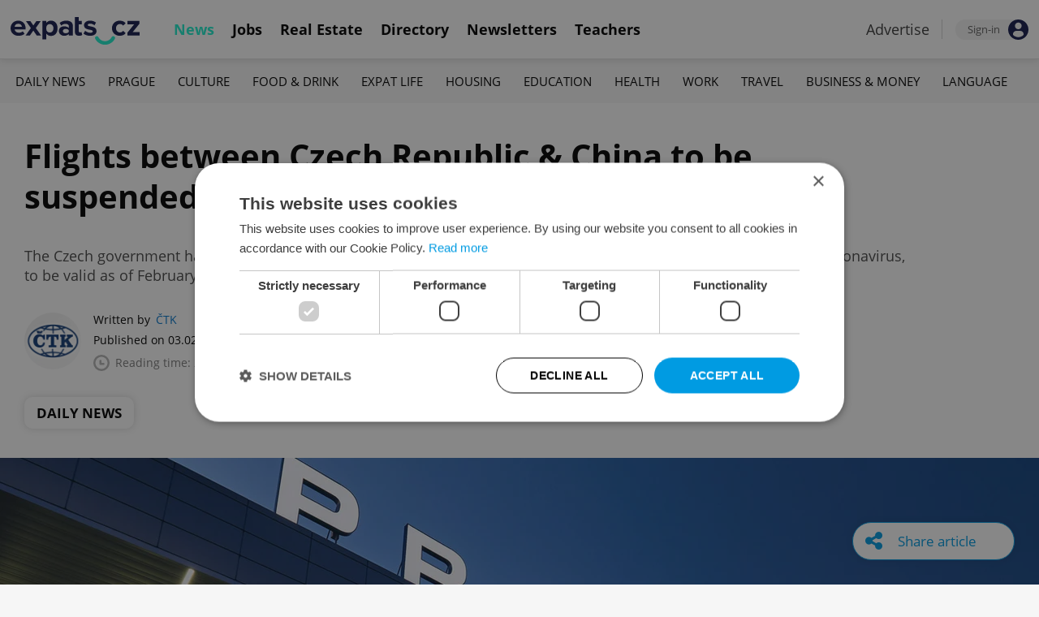

--- FILE ---
content_type: text/html; charset=UTF-8
request_url: https://www.expats.cz/czech-news/article/flights-between-czech-republic-china-to-be-suspended-due-to-coronavirus
body_size: 13536
content:
<!DOCTYPE html>
<html xmlns="http://www.w3.org/1999/xhtml" xml:lang="en" lang="en" class="desktop">
	<head>
		<!-- Google Tag Manager -->
		<script nonce='YWJkZTNhMGQxN2RhZmZhNQ=='>(function(w,d,s,l,i){ w[l]=w[l]||[];w[l].push({ 'gtm.start':
			new Date().getTime(),event:'gtm.js'});var f=d.getElementsByTagName(s)[0],
					j=d.createElement(s),dl=l!='dataLayer'?'&l='+l:'';j.async=true;j.src=
					'https://www.googletagmanager.com/gtm.js?id='+i+dl;var n=d.querySelector('[nonce]');
					n&&j.setAttribute('nonce',n.nonce||n.getAttribute('nonce'));f.parentNode.insertBefore(j,f);
					})(window,document,'script','dataLayer','GTM-5S8N26');</script>
		<!-- End Google Tag Manager -->

		<meta http-equiv="content-type" content="text/html; charset=utf-8" />
		<meta charset="UTF-8">
		<title>Flights between Czech Republic &amp; China to be suspended due to coronavirus - Prague, Czech Republic</title>
		<meta name="keywords" content="" />
		<meta name="google-site-verification" content="87hifWJozuElOuLZB57kvH-1DFstVD2Zqba4RMPs9EY" />
		<meta name="description" content="The Czech government has approved a ban on direct flights between China and Czech Republic due to the spread of coronavirus, to be valid as of February 9" />
		<meta name="viewport" content="width=device-width, initial-scale=1, maximum-scale=1, user-scalable=0">
				<meta property="og:image" content="https://www.expats.cz/images/publishing/articles/2020/02/og/flights-between-czech-republic-china-to-be-suspended-due-to-coronavirus-jpg-rzwrj.jpg" />
					<meta property="og:image:width" content="1280" />
			<meta property="og:image:height" content="650" />
				<base href="https://www.expats.cz/" />
		<link href="/redesign2010/css/reset.css" rel="stylesheet" type="text/css" />
		
				<script type="text/javascript" nonce="YWJkZTNhMGQxN2RhZmZhNQ==" src="/redesign2010/jss/jquery.js?__=1430386173"></script>
						<script type="text/javascript" nonce="YWJkZTNhMGQxN2RhZmZhNQ==" src="/redesign2010/jss/jquery.cookie.js?__=1426073271"></script>
						<script type="text/javascript" nonce="YWJkZTNhMGQxN2RhZmZhNQ==" src="/redesign2010/jss/global.min.js?__=1753858059"></script>
						<script type="text/javascript" nonce="YWJkZTNhMGQxN2RhZmZhNQ==" src="/redesign2010/jss/bootstrap.min.js?__=1430386172"></script>
						<script type="text/javascript" nonce="YWJkZTNhMGQxN2RhZmZhNQ==" src="/redesign2010/jss/article.min.js?__=1767950261"></script>
						<script type="text/javascript" nonce="YWJkZTNhMGQxN2RhZmZhNQ==" src="/redesign2010/jss/newsletter.js?__=1600595206"></script>
						<script type="text/javascript" nonce="YWJkZTNhMGQxN2RhZmZhNQ==" src="/redesign2010/jss/eas.js?__=1560940297"></script>
						<script type="text/javascript" nonce="YWJkZTNhMGQxN2RhZmZhNQ==" src="/redesign2010/jss/pbs.min.js?__=1759907645"></script>
								<script type="text/javascript" nonce="YWJkZTNhMGQxN2RhZmZhNQ==" src="/redesign2010/jss/2018_layout.min.js?__=1736924661"></script>
						<script type="text/javascript" nonce="YWJkZTNhMGQxN2RhZmZhNQ==">
			Expats.initJfc()
$(document).ready(function() { ExpatsArticle.init({ url: 'flights-between-czech-republic-china-to-be-suspended-due-to-coronavirus' }) });
	document.addEventListener('DOMContentLoaded', () => {
		PBS.init({
			articleId: 75428,
			isScrollingActive: true,
		});

		
	})
		</script>
				<script type="application/ld+json" nonce="YWJkZTNhMGQxN2RhZmZhNQ==">
		{
    "@context": "https://schema.org",
    "@graph": {
        "@type": "NewsArticle",
        "headline": "Flights between Czech Republic &amp; China to be suspended due to coronavirus",
        "description": "The Czech government has approved a ban on direct flights between China and Czech Republic due to the spread of coronavirus, to be valid as of February 9",
        "dateModified": "2020-02-03T08:48:26+01:00",
        "publisher": {
            "@type": "Organization",
            "name": "Expats.cz (Howlings, s.r.o.)",
            "logo": {
                "@type": "ImageObject",
                "url": "https://www.expats.cz/redesign2010/img/publishing/expatscz_logo.png"
            }
        },
        "mainEntityOfPage": {
            "@type": "WebPage",
            "@id": "https://www.expats.cz/czech-news/article/flights-between-czech-republic-china-to-be-suspended-due-to-coronavirus"
        },
        "author": {
            "@type": "Person",
            "name": "\u010cTK",
            "url": "https://www.expats.cz/czech-news/author/ctk-odb8s"
        },
        "datePublished": "2020-02-03T08:48:26+01:00",
        "image": [
            "https://www.expats.cz/images/publishing/articles/2020/02/og/flights-between-czech-republic-china-to-be-suspended-due-to-coronavirus-jpg-rzwrj.jpg"
        ]
    }
}
		</script>
		<link href="/redesign2010/css/publishing/article.css?__=1767950261" rel="stylesheet" type="text/css" />
		<link href="https://cdn.jsdelivr.net/npm/@fancyapps/ui@4.0/dist/fancybox.css" rel="stylesheet" type="text/css" />
		<link href="https://cdnjs.cloudflare.com/ajax/libs/font-awesome/4.7.0/css/font-awesome.min.css" rel="stylesheet" type="text/css" />
		<link href="/redesign2010/css/2018_layout.css?__=1736924661" rel="stylesheet" type="text/css" />
		<link href="/redesign2010/css/apopup.css?__=1753434199" rel="stylesheet" type="text/css" />
			<meta property="twitter:image" content="https://www.expats.cz/images/publishing/articles/2020/02/og/flights-between-czech-republic-china-to-be-suspended-due-to-coronavirus-jpg-rzwrj.jpg" />
				<meta property="fb:app_id" content="437940896249661" />
				<meta property="og:title" content="Flights between Czech Republic &amp; China to be suspended due to coronavirus" />
				<meta property="og:url" content="https://www.expats.cz/czech-news/article/flights-between-czech-republic-china-to-be-suspended-due-to-coronavirus" />
				<meta property="og:description" content="The Czech government has approved a ban on direct flights between China and Czech Republic due to the spread of coronavirus, to be valid as of February 9" />
				<meta property="og:type" content="article" />
				<meta property="article:published" content="https://www.facebook.com/expats.cz/" />
				<meta property="article:section" content="Daily News" />
				<meta property="article:published_time" content="2020-02-03T08:48:26+01:00" />
				<meta property="twitter:card" content="summary_large_image" />
				<meta property="twitter:site" content="@expatscz" />
				<meta property="twitter:title" content="Flights between Czech Republic &amp; China to be suspended due to coronavirus" />
				<meta property="twitter:description" content="The Czech government has approved a ban on direct flights between China and Czech Republic due to the spread of coronavirus, to be valid as of February 9" />
				<meta name="theme-color" content="#353535" />
			<style>
						html{ height: 100%;}
			body{ height: 100%; display: flex; flex-flow: column;}
		</style>

	
	</head>
	<body>
		<!-- Google Tag Manager (noscript) -->
		<noscript><iframe src="https://www.googletagmanager.com/ns.html?id=GTM-5S8N26"
						  height="0" width="0" style="display:none;visibility:hidden"></iframe></noscript>
		<!-- End Google Tag Manager (noscript) -->
		
<style type="text/css">
    .expats-layout .expats-menu-strip .expats-inner-container ul.expats-menu li{ padding: 0 11px;}
    .expats-layout .expats-menu-strip .expats-inner-container ul.expats-menu li:hover{ background-color: #FFF;}
    .expats-layout .expats-menu-strip .expats-inner-container ul.expats-actions li.expats-submenu-panel{
        background-color: #051b4a;
    }

    .expats-layout .expats-menu-strip .expats-inner-container ul.expats-menu li.selected strong{
        border-bottom-color: #1eedcd;
    }
    .expats-layout .expats-menu-strip .expats-inner-container ul.expats-actions > li > a i.expats-account-icon{
        color: #009BE2;
    }
</style>
<div id="expats-header" class="expats-layout">
    <div class="expats-filler active"></div>
    <div class="expats-menu-strip">
        <div class="expats-inner-container">
            <ul class="expats-menu">
                <li class="logo">
                    <a href="https://www.expats.cz">
                        <img src="https://www.expats.cz/redesign2010/img/2018_layout/logo_expats.svg" class="big" alt="" />
                        <img src="https://www.expats.cz/redesign2010/img/2018_layout/pluggy2019.svg" class="small" alt="" />
                    </a>
                </li>
                                                                <li class="expats-menu-link selected">
                        <a href="https://www.expats.cz/"><strong>News</strong></a>
                    </li>
                                    <li class="expats-menu-link">
                        <a href="https://www.expats.cz/jobs"><strong>Jobs</strong></a>
                    </li>
                                    <li class="expats-menu-link">
                        <a href="https://www.expats.cz/praguerealestate"><strong>Real Estate</strong></a>
                    </li>
                                    <li class="expats-menu-link">
                        <a href="https://www.expats.cz/directory"><strong>Directory</strong></a>
                    </li>
                                    <li class="expats-menu-link">
                        <a href="https://www.expats.cz/newsletters?utm_source=expats&utm_medium=newsletter-sign-up-button-list-hp&utm_campaign=internal-newsletter-homepage-sign-up"><strong>Newsletters</strong></a>
                    </li>
                                    <li class="expats-menu-link">
                        <a href="https://www.expats.cz/teachers"><strong>Teachers</strong></a>
                    </li>
                            
            </ul>
            <ul class="expats-actions">
                                    <li class="ea-menu"><a href="https://www.expats.cz/czech-news/article/expatscz-advertising?utm_source=expatscz&utm_medium=link&utm_campaign=house-ads-advertisemenu"><strong>Advertise</strong></a></li>
                                                    <li class="expats-signin">
                        <a class="expats-sign-in" href="/signin?utm_source=flights-between-czech-republic-china-to-be-suspended-due-to-coronavirus&utm_medium=article-menu-sign-in&utm_campaign=article-sign-in">
                            <span>Sign-in</span><img src="/redesign2010/img/2018_layout/user.svg" alt="Sign-in" />
                        </a>
                    </li>
                                <li class="expats-search-opener">
                    <button data-panel="li.search"><i class="fa fa-search"></i></button>
                </li>
                <li class="expats-submenu-panel search closed">
                    <div class="expats-submenus-wrapper">
                        <div class="search">
                            <input type="text" class="expats-keywords" placeholder="Search Expats.cz content" />
                            <button class="expats-search-button">
                                <img src="/redesign2010/img/2018_layout/v2/search.svg" alt="" />
                            </button>
                        </div>
                    </div>
                </li>
                <li class="expats-mobile-menu-item">
                    <button
                       data-panel="li.expats-mobile-menu"
                       class="expats-mobile-menu-opener"><i class="fa fa-bars"></i></button>
                </li>
                <li class="expats-submenu-panel expats-mobile-menu closed">
                    <div class="expats-submenus-wrapper">
                        <div class="search">
                            <input type="text" class="expats-keywords" placeholder="Search Expats.cz content" />
                            <button class="expats-search-button">
                                <img src="/redesign2010/img/2018_layout/v2/search.svg" alt="" />
                            </button>
                        </div>
                        <ul>
                                                            <li class="expats-menu-link">
                                    <a href="https://www.expats.cz/" class="to-open">
                                        News

                                                                                    <img src="/redesign2010/img/2018_layout/v2/show.svg" alt="" />
                                                                            </a>
                                                                            <div class="news-categories closed">
                                                                                            <a href="https://www.expats.cz/czech-news/daily-news" class="selected">Daily News</a>
                                                                                            <a href="https://www.expats.cz/czech-news/prague-guide" class="selected">Prague</a>
                                                                                            <a href="https://www.expats.cz/czech-news/culture-events" class="selected">Culture</a>
                                                                                            <a href="https://www.expats.cz/czech-news/food-drink" class="selected">Food & Drink</a>
                                                                                            <a href="https://www.expats.cz/czech-news/expat-life" class="selected">Expat Life</a>
                                                                                            <a href="https://www.expats.cz/czech-news/housing" class="selected">Housing</a>
                                                                                            <a href="https://www.expats.cz/czech-news/education" class="selected">Education</a>
                                                                                            <a href="https://www.expats.cz/czech-news/health" class="selected">Health</a>
                                                                                            <a href="https://www.expats.cz/czech-news/work" class="selected">Work</a>
                                                                                            <a href="https://www.expats.cz/czech-news/travel" class="selected">Travel</a>
                                                                                            <a href="https://www.expats.cz/czech-news/economy" class="selected">Business & Money</a>
                                                                                            <a href="https://www.expats.cz/czech-news/language" class="selected">Language</a>
                                                                                    </div>
                                                                    </li>
                                                            <li class="expats-menu-link">
                                    <a href="https://www.expats.cz/jobs">
                                        Jobs

                                                                            </a>
                                                                    </li>
                                                            <li class="expats-menu-link">
                                    <a href="https://www.expats.cz/praguerealestate">
                                        Real Estate

                                                                            </a>
                                                                    </li>
                                                            <li class="expats-menu-link">
                                    <a href="https://www.expats.cz/directory">
                                        Directory

                                                                            </a>
                                                                    </li>
                                                            <li class="expats-menu-link">
                                    <a href="https://www.expats.cz/newsletters?utm_source=expats&utm_medium=newsletter-sign-up-button-list-hp&utm_campaign=internal-newsletter-homepage-sign-up">
                                        Newsletters

                                                                            </a>
                                                                    </li>
                                                            <li class="expats-menu-link">
                                    <a href="https://www.expats.cz/teachers">
                                        Teachers

                                                                            </a>
                                                                    </li>
                                                    </ul>
                    </div>
                    <div class="additional-links">
                        <div class="expats-footer-links">	<dl>
		<dt>Advertising <img src="/redesign2010/img/2018_layout/v2/show_gray.svg" alt="" /></dt>	<dd class="closed">	<a href="/czech-news/article/expatscz-advertising" target="_new">Advertising options</a></dd>	<dd class="closed">	<a href="/czech-news/article/expats-cz-articles" target="_new">Native & PR articles</a></dd>	<dd class="closed">	<a href="/czech-news/article/expats-cz-jobs" target="_new">Job positions</a></dd></dl>	<dl>
		<dt>Contact / About us <img src="/redesign2010/img/2018_layout/v2/show_gray.svg" alt="" /></dt>	<dd class="closed">	<a href="/about-us" target="_new">About us</a></dd>	<dd class="closed">	<a href="/contact-us" target="_new">Contact us</a></dd>	<dd class="closed">	<a href="/partners" target="_new">Our partners</a></dd>	<dd class="closed">	<a href="https://www.expats.cz/testimonials" target="_new">Testimonials</a></dd>	<dd class="closed">	<a href="/czech-news/article/how-to-contribute-to-expats-cz" target="_new">Write for us</a></dd>	<dd class="closed">	<a href="/czech-news/article/expats-cz-logo-branding" target="_new">Our logo</a></dd></dl>	<dl>
		<dt>Legal & Terms <img src="/redesign2010/img/2018_layout/v2/show_gray.svg" alt="" /></dt>	<dd class="closed">	<a href="/czech-news/article/expats-terms" target="_new">Terms of Service</a></dd>	<dd class="closed">	<a href="/czech-news/article/privacy-policy" target="_new">Privacy Policy</a></dd>	<dd class="closed">	<a href="/czech-news/article/cookie-policy" target="_new">Cookie Policy</a></dd></dl></div>
                    </div>
                    <div class="social-networks-mobile">
                        <div class="on-right signup">
    <div class="social-networks">
        <ul>
            <li>
                <a href="https://www.facebook.com/expats.cz/" class="facebook">
                    <img src="/redesign2010/img/social/svg/facebook.svg" alt="Facebook" />
                </a>
            </li>
            <li>
                <a href="https://www.linkedin.com/company/expats-cz" class="linkedin">
                    <img src="/redesign2010/img/social/svg/linkedin.svg" alt="LinkedIn" />
                </a>
            </li>
            <li>
                <a href="https://twitter.com/expatscz" class="twitter">
                    <img src="/redesign2010/img/social/svg/twitter.svg" alt="Twitter" />
                </a>
            </li>
            <li>
                <a href="https://www.instagram.com/expatscz/" class="instagram">
                    <img src="/redesign2010/img/social/svg/instagram.svg" alt="Instagram" />
                </a>
            </li>
            <li>
                <a href="https://whatsapp.com/channel/0029VadjNdi2kNFzCNjgaA0y" class="whatsapp">
                    <img src="/redesign2010/img/social/svg/whatsapp.svg" alt="Whatsapp" />
                </a>
            </li>
            <li>
                <a href="https://www.tiktok.com/@expats_cz" class="tiktok">
                    <img src="/redesign2010/img/social/svg/tiktok.svg" alt="TikTok" />
                </a>
            </li>
        </ul>

            </div>
</div>                    </div>
                </li>
            </ul>
        </div>
    </div>
</div><!-- expats-header end -->

<div class="expats-content-wrapper">
<div id="article">
    
    
            <div id="admin-tools">
                                <a href="javascript:void(0)" onclick="ExpatsArticle.showShareLayer()" class="not-hidden">
                <i class="fa fa-share-alt"></i> <span class="share-title">Share article</span>
            </a>
            <div id="share-layer" style="display: none">
                <h3>Share this article</h3>
                <div class="socials">
    <ul class="custom_images">
        <li>
            <a href="https://www.facebook.com/dialog/share?app_id=437940896249661&display=popup&href=https%3A%2F%2Fwww.expats.cz%2Fczech-news%2Farticle%2Fflights-between-czech-republic-china-to-be-suspended-due-to-coronavirus&redirect_uri=https%3A%2F%2Fwww.expats.cz%2Fczech-news%2Farticle%2Fflights-between-czech-republic-china-to-be-suspended-due-to-coronavirus"
                data-cwiad="75428" data-cwid="a75428" data-cwt="1" target="_blank" class="facebook">
                <img src="/redesign2010/img/social/svg/facebook.svg" alt="Facebook">
            </a>
        </li>
        <li>
            <a href="https://www.linkedin.com/shareArticle?mini=true&url=https%3A%2F%2Fwww.expats.cz%2Fczech-news%2Farticle%2Fflights-between-czech-republic-china-to-be-suspended-due-to-coronavirus&title=Flights+between+Czech+Republic+%26+China+to+be+suspended+due+to+coronavirus"
                data-cwiad="75428" data-cwid="a75428" data-cwt="3" target="_blank" class="linkedin">
                <img src="/redesign2010/img/social/svg/linkedin.svg" alt="LinkedIn">
            </a>
        </li>
        <li>
            <a href="https://twitter.com/intent/tweet?title=Flights+between+Czech+Republic+%26+China+to+be+suspended+due+to+coronavirus&url=https%3A%2F%2Fwww.expats.cz%2Fczech-news%2Farticle%2Fflights-between-czech-republic-china-to-be-suspended-due-to-coronavirus"
                data-cwiad="75428" data-cwid="a75428" data-cwt="2" target="_blank" class="twitter">
                <img src="/redesign2010/img/social/svg/twitter.svg" alt="Twitter">
            </a>
        </li>
    </ul>
</div>                <br />
                <a href="javascript:void(0)" onclick="navigator.clipboard.writeText('https://www.expats.cz/czech-news/article/flights-between-czech-republic-china-to-be-suspended-due-to-coronavirus'); Expats.showPopup('Your link has been copied', { type: 'ok' });">Click to copy article URL</a>
            </div>
            
        </div>
    
            <div class="expats-menu-strip expats-submenu">
    <div class="expats-inner-container">
        <ul>
            <li class="expats-menu-link"><a href="/jobs?utm_source=expats&utm_medium=mobile-submenu&utm_campaign=jobs-menu"><b>Jobs</b></a></li>
                            <li class="expats-menu-link">
                    <a href="https://www.expats.cz/czech-news/daily-news">Daily News</a>
                </li>
                            <li class="expats-menu-link">
                    <a href="https://www.expats.cz/czech-news/prague-guide">Prague</a>
                </li>
                            <li class="expats-menu-link">
                    <a href="https://www.expats.cz/czech-news/culture-events">Culture</a>
                </li>
                            <li class="expats-menu-link">
                    <a href="https://www.expats.cz/czech-news/food-drink">Food & Drink</a>
                </li>
                            <li class="expats-menu-link">
                    <a href="https://www.expats.cz/czech-news/expat-life">Expat Life</a>
                </li>
                            <li class="expats-menu-link">
                    <a href="https://www.expats.cz/czech-news/housing">Housing</a>
                </li>
                            <li class="expats-menu-link">
                    <a href="https://www.expats.cz/czech-news/education">Education</a>
                </li>
                            <li class="expats-menu-link">
                    <a href="https://www.expats.cz/czech-news/health">Health</a>
                </li>
                            <li class="expats-menu-link">
                    <a href="https://www.expats.cz/czech-news/work">Work</a>
                </li>
                            <li class="expats-menu-link">
                    <a href="https://www.expats.cz/czech-news/travel">Travel</a>
                </li>
                            <li class="expats-menu-link">
                    <a href="https://www.expats.cz/czech-news/economy">Business & Money</a>
                </li>
                            <li class="expats-menu-link">
                    <a href="https://www.expats.cz/czech-news/language">Language</a>
                </li>
                    </ul>
    </div>
</div>    
            <section>
            <header>
                <div class="title">
                    <h1>Flights between Czech Republic &amp; China to be suspended due to coronavirus</h1>
                                            <h3>The Czech government has approved a ban on direct flights between China and Czech Republic due to the spread of coronavirus, to be valid as of February 9</h3>
                                    </div>
                <div class="about">
                    <div class="authors">
                        <div class="photos">
                            	<a href="/czech-news/author/ctk-odb8s"><img src="/go/image/author/17834.webp?t=1733815291" alt="ČTK" /></a>
                        </div>
                        <div class="bio">
                            <p>
                            <span class="written-by">
                                <span>Written by</span> <a href="/czech-news/author/ctk-odb8s">ČTK</a>
                            </span>
                                <span class="created">Published on 03.02.2020 08:48:26</span>
                                <span class="updated">(updated on 03.02.2020)</span>
                                <span class="reading-time">
                                <img src="/redesign2010/img/publishing/time.svg" alt="" />
                                                                Reading time: 2 minutes                            </span>
                            </p>
                        </div>
                    </div>
                    <div class="categories">
                                            <a href="/czech-news/daily-news">Daily News</a>
                                        </div>
                </div>
            </header>
            
                            <div class="featured-image">
                                        <figure>
                        <picture>
                            <source srcset="/images/publishing/articles/2020/02/840_426/flights-between-czech-republic-china-to-be-suspended-due-to-coronavirus-jpg-rzwrj.webp"
                                    media="(max-width: 840px)">
                            <img src="/images/publishing/articles/2020/02/1280_650/flights-between-czech-republic-china-to-be-suspended-due-to-coronavirus-jpg-rzwrj.webp" alt="Václav Havel Airport in Prague, Czech Republic, March 2019" />
                        </picture>
                                                    <a href="javascript:void(0)" class="caption-opener">
                                <img src="/redesign2010/img/publishing/info-caption.svg" alt="" />
                            </a>
                            <figcaption><span></span>Václav Havel Airport in Prague, Czech Republic, March 2019</figcaption>
                                            </figure>
                                        
                </div>
                        <div class="main">
                <div class="left">
                    <div class="premium-tools">
                        <div class="name">
                            <button type="button" onclick="Expats.showPopup('<div class=\'expats-premium-popup\'><h1>About Expats Extra</h1><strong>Expats Extra</strong> is a free set of expanded article features available only to our readers who are signed in to Expats.cz. <br /><br />You can now set up your favorite topics which you can enable notifications on. Readers can listen to audio versions of article, get quick summaries of their articles along with the ability to save them to read later.</div>', { type: 'question' })">
                                                                   <img src="/redesign2010/img/publishing/config/expats-extra-moefh.svg" alt="" />
                                                                <strong>Expats Extra</strong>
                            </button>
                        </div>

                        <ul>
                            <li>
                                                                    <button type="button" data-action="login_popup">
                                        <img src="/redesign2010/img/publishing/icons/save_inactive.svg" alt="" />
                                        Save article
                                    </button>
                                                            </li>
                                                        <li>
                                                                    <button type="button" data-action="login_popup">
                                        <img src="/redesign2010/img/publishing/icons/bell.svg" alt="" />
                                        Notifications
                                    </button>
                                                            </li>
                        </ul>

                        <div id="article-summary" style="display: none">
                            <h3><img src="/redesign2010/img/publishing/icons/summarize.svg" alt="" />Summary for: Flights between Czech Republic & China to be suspended due to coronavirus</h3>
                            <ul>
                                                        </ul>
                        </div>
                    </div>

                    
                    
                    
                    
                    <div id="expats-article-content" class="content">
                        <div class="widget text" data-generated-at="2026-02-01 13:03:09"><div class="text-wrapper "><p>Prague, Feb 3 (CTK) – The government today approved a ban on direct flights between China and Czech Republic over the spread of coronavirus, effective on February 9, Prime Minister Andrej Babiš (ANO) has told journalists.</p></div></div><div class="widget text" data-generated-at="2026-02-01 13:03:09"><div class="text-wrapper "><p>Health Minister Adam Vojtěch (for ANO) said the measure would be effective for an indeterminate time and declined to estimate its duration.</p></div></div>	<div class="eas no-1">
		<a href="/czech-news/article/expatscz-advertising?utm_source=expatscz&utm_medium=link&utm_campaign=house-ads-advertisemenu"
								class="top-right" 
								target="_blank">Advertisement</a>
		<a href="https://backintimeprague.cz/en/?utm_source=expatscz&utm_medium=display&utm_campaign=expatscz" 
		    class="eas-link"
				data-eas-1="2481"
	data-eas-2="49"
			 target="_blank" >
			<picture>
<source srcset="/images/amedia/2481/mobile/840x500-back-in-time-2025-var-1-list-lpyucr.webp" media="(max-width: 840px)" />
<img src="/images/amedia/2481/desktop/840x250-back-in-time-2025-var-1-list-jgxggc.webp"  alt="Back in time 2025 - var 1 list" /></picture>

		</a>
		
	</div>
	<style>	@media(max-width: 840px) {
		.eas.no-1 a.eas-link img {
			width: 100% !important;
			display: block;
		}
	}</style><div class="widget text" data-generated-at="2026-02-01 13:03:09"><div class="text-wrapper "><p>Foreign Minister Tomáš Petříček (Social Democrats, CSSD) said the authorities knew about 105 Czech citizens who wanted to return from China to the Czech Republic.</p></div></div><div class="widget text" data-generated-at="2026-02-01 13:03:09"><div class="text-wrapper "><p>“These are the people who are outside the hub of the infection,” Petříček said.</p></div></div><div class="widget text" data-generated-at="2026-02-01 13:03:09"><div class="text-wrapper "><p>Vojtěch said the ban would be issued in the form of a protective measure under the public health protection law.</p></div></div><div class="widget text" data-generated-at="2026-02-01 13:03:09"><div class="text-wrapper "><p>The ministry proceeded in the same way last week when instructing the airports on how they should inform the passengers about the symptoms of the virus and related measures.</p></div></div><div class="widget text" data-generated-at="2026-02-01 13:03:09"><div class="text-wrapper "><p>“I will sign the protective measure later today and the ministry will issue it. It will be valid as of today, but effective as of February 9,” Vojtěch said.</p></div></div><div class="widget text" data-generated-at="2026-02-01 13:03:09"><div class="text-wrapper "><p>It refers to commercial flights, not to those of special government aircraft, he added.</p></div></div><div class="widget text" data-generated-at="2026-02-01 13:03:09"><div class="text-wrapper "><p>Babiš said at the weekend the government would adapt the start of the ban to the return of about 100 Czechs from China. If some of them want to stay in China, the government is ready to send a special government-owned Airbus there.</p></div></div>	<div class="eas no-2">
		<a href="/czech-news/article/expatscz-advertising?utm_source=expatscz&utm_medium=link&utm_campaign=house-ads-advertisemenu"
								class="top-right" 
								target="_blank">Advertisement</a>
		<a href="https://www.marieb.cz/rezervace?utm_source=ambiweb&utm_medium=link&utm_campaign=marieb_rezervace" 
		    class="eas-link"
				data-eas-1="2864"
	data-eas-2="49"
			 target="_blank" >
			<picture>
<source srcset="/images/amedia/2864/mobile/840x500-ambiente-winter-2026-inarticle-var-2-oapxsj.webp" media="(max-width: 840px)" />
<img src="/images/amedia/2864/desktop/840x250-ambiente-winter-2026-inarticle-var-2-kbigib.webp"  alt="Ambiente Winter 2026 in-article Marie B" /></picture>

		</a>
		
	</div>
	<style>	@media(max-width: 840px) {
		.eas.no-2 a.eas-link img {
			width: 100% !important;
			display: block;
		}
	}</style><div class="widget text" data-generated-at="2026-02-01 13:03:09"><div class="text-wrapper "><p>Prague has 12 air connections with China, operated by three Chinese airlines. Last year, 188,000 passengers used direct air connections between Prague and China in both directions.</p></div></div><div class="widget text" data-generated-at="2026-02-01 13:03:09"><div class="text-wrapper "><p>Since 2015, Hainan Airlines has been flying to Beijing. One year later, Sichuan Airlines started flying to Chengdu. In 2017, the China Eastern Airlines launched a connection with Shanghai, with a stopover in Xian.</p></div></div><div class="widget text" data-generated-at="2026-02-01 13:03:09"><div class="text-wrapper "><p>The spokeswoman for the Vaclav Havel International Airport in Prague, Katerina Pavlikova, said this week, seven direct flights to Beijing, Shanghai and Chengu were scheduled.</p></div></div><div class="widget text" data-generated-at="2026-02-01 13:03:09"><div class="text-wrapper "><p>“Two of the arrivals occurred early in the morning on Monday. There are the remaining five last flights before the government decision takes effect,” she added.</p></div></div><div class="widget text" data-generated-at="2026-02-01 13:03:09"><div class="text-wrapper "><p>Chinese television has announced that the disease has claimed 362 lives. Except for one case (the Philippines), all the victims are from mainland China.</p></div></div><div class="widget text" data-generated-at="2026-02-01 13:03:09"><div class="text-wrapper "><p>A number of other countries such as North Korea, Vietnam, Pakistan, Kazakhstan, Iran, Indonesia, New Zealand, the Philippines, Russia, Georgia and Italy have limited or cancelled flights to China over the coronavirus outbreak.</p></div></div>
                    </div>
                    <div id="article-content-end"></div>

                    
                    
                                        <div class="sentiment">
                        <h4>Did you like this article?</h4>
                        <ul>
                            <li>
                                <a href="javascript:void(0)" data-v="1">
                                    <img src="/redesign2010/img/publishing/icons/sentiment_bad.svg" alt="Bad" />
                                </a>
                            </li>
                            <li>
                                <a href="javascript:void(0)" data-v="2">
                                    <img src="/redesign2010/img/publishing/icons/sentiment_avg.svg" alt="Average" />
                                </a>
                            </li>
                            <li>
                                <a href="javascript:void(0)" data-v="3">
                                    <img src="/redesign2010/img/publishing/icons/sentiment_good.svg" alt="Good" />
                                </a>
                            </li>
                        </ul>
                    </div>
                    
                    <div class="tags">
                                                    <a href="/czech-news/tag/weekly-czech-news">#in the news</a>
                                            </div>

                                        <div class="newsletter-promo">
                        <a href="/newsletters?utm_source=expats&utm_medium=newsletter-sign-up-widget-article&utm_campaign=internal-newsletter-sign-up" data-cwid="a75428" data-cwiad="75428" data-cwt="4">
                            <img src="/images/newsletter-templates/daily-news-buzz-nsgkn.png" alt="Daily News Buzz" />

                            <span>
                                <strong>Daily News Buzz</strong>
                                A morning cup of freshly brewed news, original content, and tips for expat life delivered to your inbox daily.
                            </span>

                            <span class="btn">Sign up to newsletter</span>
                        </a>
                    </div>
                                        
                    <div class="partner-content-cta">
                        Every business has a story. Let's make yours heard. <a href="https://www.expats.cz/czech-news/article/expatscz-advertising?utm_source=expatscz&utm_medium=link&utm_campaign=article-advertise-link">Click here</a>
                    </div>

                    <div class="other-articles">
    <h4>Other daily news</h4>
    <div class="block-content">
                    <article>
                <a href="/czech-news/article/from-kpop-demon-hunters-to-moby-the-biggest-acts-at-colours-of-ostrava-2026">
                                            <img loading="lazy" src="/images/publishing/articles/2026/02/320_214/audrey-nuna-photo-colours-of-ostrava-ylfkj.webp" alt="" />
                    
                    
                </a>
                <div class="info">
                    <h3><a href="/czech-news/article/from-kpop-demon-hunters-to-moby-the-biggest-acts-at-colours-of-ostrava-2026">From KPop Demon Hunters to Moby: The biggest acts at Colours of Ostrava 2026</a></h3>
                                    </div>
            </article>
                    <article>
                <a href="/czech-news/article/czech-news-in-brief-for-february-1-2026-sunday-top-morning-headlines">
                                            <img loading="lazy" src="/images/publishing/articles/2025/10/320_214/daily-news-briefing-wmbip.webp" alt="" />
                    
                    
                </a>
                <div class="info">
                    <h3><a href="/czech-news/article/czech-news-in-brief-for-february-1-2026-sunday-top-morning-headlines">Czech news in brief for February 1: Sunday's top morning headlines</a></h3>
                                    </div>
            </article>
                    <article>
                <a href="/czech-news/article/czech-news-in-brief-for-january-31-2026-saturday-top-afternoon-headlines">
                                            <img loading="lazy" src="/images/publishing/articles/2025/10/320_214/daily-news-recap-ttvua.webp" alt="" />
                    
                    
                </a>
                <div class="info">
                    <h3><a href="/czech-news/article/czech-news-in-brief-for-january-31-2026-saturday-top-afternoon-headlines">Czech news in brief for January 31: Saturday's top afternoon headlines</a></h3>
                                    </div>
            </article>
                    <article>
                <a href="/czech-news/article/prague-finds-all-historic-tour-vehicles-broke-transport-rules-in-2025">
                                            <img loading="lazy" src="/images/publishing/articles/2026/01/320_214/photo-magistrat-hl-m-prahy-jmkdd.webp" alt="" />
                    
                    
                </a>
                <div class="info">
                    <h3><a href="/czech-news/article/prague-finds-all-historic-tour-vehicles-broke-transport-rules-in-2025">Prague's 'historic' cars in the hot seat: All inspected vehicles failed 2025 checks</a></h3>
                                    </div>
            </article>
                    <article>
                <a href="/czech-news/article/czechs-among-eu-s-least-gloomy-but-most-feel-country-is-on-wrong-track">
                                            <img loading="lazy" src="/images/publishing/articles/2026/01/320_214/shutterstock-jaromir-chalabala-qnthj.webp" alt="" />
                    
                    
                </a>
                <div class="info">
                    <h3><a href="/czech-news/article/czechs-among-eu-s-least-gloomy-but-most-feel-country-is-on-wrong-track">Czechs among EU’s least gloomy, but most feel country is on wrong track</a></h3>
                                    </div>
            </article>
                    <article>
                <a href="/czech-news/article/can-we-scream-yet-prague-protest-targets-normalization-of-violence-worldwide">
                                            <img loading="lazy" src="/images/publishing/articles/2026/01/320_214/photo-facebook-martin-madl-yfktd.webp" alt="" />
                    
                    
                </a>
                <div class="info">
                    <h3><a href="/czech-news/article/can-we-scream-yet-prague-protest-targets-normalization-of-violence-worldwide">Can we start screaming? Prague protest targets global normalization of violence</a></h3>
                                    </div>
            </article>
            </div>
</div>

                    	<div class="eas no-3">
		<a href="/czech-news/article/expatscz-advertising?utm_source=expatscz&utm_medium=link&utm_campaign=house-ads-advertisemenu"
								class="top-right" 
								target="_blank">Advertisement</a>
		<a href="https://www.expats.cz/property-sale?utm_source=expats&utm_medium=re-homepage-cta&utm_campaign=re-homepage-cta-property-sale" 
		    class="eas-link"
				data-eas-1="2360"
	data-eas-2="50"
			 target="_blank" >
			<picture>
<source srcset="/images/amedia/2360/mobile/840x500-mortgages-2-category-list-mduspt.webp" media="(max-width: 840px)" />
<img src="/images/amedia/2360/desktop/840x250-mortgages-2-category-list-khmhrp.webp"  alt="Sell 1 Category List" /></picture>

		</a>
		
	</div>
	<style>	@media(max-width: 840px) {
		.eas.no-3 a.eas-link img {
			width: 100% !important;
			display: block;
		}
	}</style>

                    <div class="other-articles">
    <h4><a href="/czech-news/tag/partner-content">Partner articles</a></h4>
    <div class="block-content">
                    <article>
                <a href="/czech-news/article/rethinking-career-growth-how-msd-czechia-lets-employees-try-new-jobs-from-within">
                                            <img loading="lazy" src="/images/publishing/articles/2026/01/320_214/msd-122025-image-38-crop1-gdouc.webp" alt="" />
                    
                    
                </a>
                <div class="info">
                    <h3><a href="/czech-news/article/rethinking-career-growth-how-msd-czechia-lets-employees-try-new-jobs-from-within">Rethinking career growth: How MSD lets employees try new jobs from within</a></h3>
                                    </div>
            </article>
                    <article>
                <a href="/czech-news/article/five-concerts-and-events-in-prague-this-winter">
                                            <img loading="lazy" src="/images/publishing/articles/2026/01/320_214/foil-arms-hog-force-entertainment-ilmeb.webp" alt="" />
                    
                    
                </a>
                <div class="info">
                    <h3><a href="/czech-news/article/five-concerts-and-events-in-prague-this-winter">5 hot-ticket acts to catch in Prague this winter from concerts to comedy</a></h3>
                                    </div>
            </article>
                    <article>
                <a href="/czech-news/article/employers-in-czechia-are-historically-optimistic-for-2026-planning-to-hire-more-than-fire-manpower-study-outlines">
                                            <img loading="lazy" src="/images/publishing/articles/2026/01/320_214/covermanpower-shutterstock-by-dragana-gordic-business-woman-work-office-xqvli.webp" alt="" />
                    
                    
                </a>
                <div class="info">
                    <h3><a href="/czech-news/article/employers-in-czechia-are-historically-optimistic-for-2026-planning-to-hire-more-than-fire-manpower-study-outlines">Strong hiring outlook boosts prospects for expat jobseekers in Czechia</a></h3>
                                    </div>
            </article>
                    <article>
                <a href="/czech-news/article/rezidence-kralovska-prague-why-nove-mesto-remains-a-strong-choice-for-property-buyers">
                                            <img loading="lazy" src="/images/publishing/articles/2026/01/320_214/rint-rezidence-kralovska-012026-mezonet-obyvak-terasa-edit1-png-lead1-cfaia.webp" alt="" />
                    
                    
                </a>
                <div class="info">
                    <h3><a href="/czech-news/article/rezidence-kralovska-prague-why-nove-mesto-remains-a-strong-choice-for-property-buyers">Why Nové Město remains a strong choice for property buyers</a></h3>
                                    </div>
            </article>
                    <article>
                <a href="/czech-news/article/switzerland-engadin-region-winter-holiday-ski-resorts-activities-and-eats-worth-the-train-ride">
                                            <img loading="lazy" src="/images/publishing/articles/2026/01/320_214/swiss-012026-regionalzug-der-rhb-bei-punt-muragl-c-rhatische-bahn-ag-edit1-oxqmg.webp" alt="" />
                    
                    
                </a>
                <div class="info">
                    <h3><a href="/czech-news/article/switzerland-engadin-region-winter-holiday-ski-resorts-activities-and-eats-worth-the-train-ride">Worth the train ride: A winter escape to Switzerland’s Engadin region</a></h3>
                                    </div>
            </article>
                    <article>
                <a href="/czech-news/article/restaurant-profile-czechia-george-prime-steak-a-decade-of-prime-beef-and-california-wine-in-old-town-prague">
                                            <img loading="lazy" src="/images/publishing/articles/2026/01/320_214/george-prime-steak-012026-www-2211gpsdscf8641-edit1-nkugn.webp" alt="" />
                    
                    
                </a>
                <div class="info">
                    <h3><a href="/czech-news/article/restaurant-profile-czechia-george-prime-steak-a-decade-of-prime-beef-and-california-wine-in-old-town-prague">George Prime Steak: A decade of prime beef and California wine in the heart of Prague</a></h3>
                                    </div>
            </article>
            </div>
</div>
                </div>

                <div class="on-right">
                    <div class="featured-jobs">
    <h4>FEATURED JOBS</h4>
    <div class="block-content">
                <div class="cta">
            <a href="/jobs?utm_source=expatscz&utm_medium=button&utm_campaign=right-block-featured-jobs">View all jobs</a>
        </div>
    </div>
</div>
                    <div class="trending-popular">
    <h4>TRENDING ARTICLES</h4>
    <div class="block-content">
                    <article>
                <a href="/czech-news/article/czechia-s-government-went-off-the-rails-this-week">
                                            <img loading="lazy" src="/images/publishing/articles/2026/01/320_214/facebook-motoriste-sobe-petr-pavel-shutterstock-by-alexandros-michailidis-ewrrk.webp" alt="" />
                    
                    
                </a>
                <div class="info">
                    <h3><a href="/czech-news/article/czechia-s-government-went-off-the-rails-this-week">From blackmail to mass protest: A complete guide to Czechia's political meltdown</a></h3>
                                    </div>
            </article>
                    <article>
                <a href="/czech-news/article/can-we-scream-yet-prague-protest-targets-normalization-of-violence-worldwide">
                                            <img loading="lazy" src="/images/publishing/articles/2026/01/320_214/photo-facebook-martin-madl-yfktd.webp" alt="" />
                    
                    
                </a>
                <div class="info">
                    <h3><a href="/czech-news/article/can-we-scream-yet-prague-protest-targets-normalization-of-violence-worldwide">Can we start screaming? Prague protest targets global normalization of violence</a></h3>
                                    </div>
            </article>
                    <article>
                <a href="/czech-news/article/blackmail-accusations-spark-clash-between-czech-president-and-foreign-minister">
                                            <img loading="lazy" src="/images/publishing/articles/2025/07/320_214/facebook-petr-pavel-azkge.webp" alt="" />
                    
                    
                </a>
                <div class="info">
                    <h3><a href="/czech-news/article/blackmail-accusations-spark-clash-between-czech-president-and-foreign-minister">Political clash in Prague: President accuses foreign minister of blackmail</a></h3>
                                    </div>
            </article>
                    <article>
                <a href="/czech-news/article/prague-finds-all-historic-tour-vehicles-broke-transport-rules-in-2025">
                                            <img loading="lazy" src="/images/publishing/articles/2026/01/320_214/photo-magistrat-hl-m-prahy-jmkdd.webp" alt="" />
                    
                    
                </a>
                <div class="info">
                    <h3><a href="/czech-news/article/prague-finds-all-historic-tour-vehicles-broke-transport-rules-in-2025">Prague's 'historic' cars in the hot seat: All inspected vehicles failed 2025 checks</a></h3>
                                    </div>
            </article>
                    <article>
                <a href="/czech-news/article/czechs-among-eu-s-least-gloomy-but-most-feel-country-is-on-wrong-track">
                                            <img loading="lazy" src="/images/publishing/articles/2026/01/320_214/shutterstock-jaromir-chalabala-qnthj.webp" alt="" />
                    
                    
                </a>
                <div class="info">
                    <h3><a href="/czech-news/article/czechs-among-eu-s-least-gloomy-but-most-feel-country-is-on-wrong-track">Czechs among EU’s least gloomy, but most feel country is on wrong track</a></h3>
                                    </div>
            </article>
                    <article>
                <a href="/czech-news/article/new-prague-6-residential-district-to-bring-2-200-apartments-to-former-ruzyne-warehouse-site">
                                            <img loading="lazy" src="/images/publishing/articles/2026/01/320_214/visualization-mhmp-monuw.webp" alt="" />
                    
                    
                </a>
                <div class="info">
                    <h3><a href="/czech-news/article/new-prague-6-residential-district-to-bring-2-200-apartments-to-former-ruzyne-warehouse-site">Prague’s ‘European Quarter’ to transform old warehouse site into 2,200 homes</a></h3>
                                    </div>
            </article>
            </div>
</div>
                    <div class="trending-popular">
    <h4>POPULAR ARTICLES</h4>
    <div class="block-content">
                    <article>
                <a href="/czech-news/article/czechia-s-deep-freeze-by-the-numbers">
                                            <img loading="lazy" src="/images/publishing/articles/2026/01/320_214/shutterstock-by-leo-kohout-xbrbc.webp" alt="" />
                    
                    
                </a>
                <div class="info">
                    <h3><a href="/czech-news/article/czechia-s-deep-freeze-by-the-numbers">Scandinavia of Central Europe: Czechia's historic deep freeze by the numbers</a></h3>
                                    </div>
            </article>
                    <article>
                <a href="/czech-news/article/three-czech-cities-one-big-surprise-the-city-with-the-best-quality-of-life-isn-t-prague">
                                            <img loading="lazy" src="/images/publishing/articles/2026/01/320_214/shutterstock-by-kirillmakarov-dsayp.webp" alt="" />
                    
                    
                </a>
                <div class="info">
                    <h3><a href="/czech-news/article/three-czech-cities-one-big-surprise-the-city-with-the-best-quality-of-life-isn-t-prague">Three Czech cities, one big surprise: The best quality of life isn't in Prague</a></h3>
                                    </div>
            </article>
                    <article>
                <a href="/czech-news/article/foreigners-could-get-faster-residence-permits-with-czechia-s-new-digital-system">
                                            <img loading="lazy" src="/images/publishing/articles/2026/01/320_214/shutterstock-omgstudio-wlslm.webp" alt="" />
                    
                    
                </a>
                <div class="info">
                    <h3><a href="/czech-news/article/foreigners-could-get-faster-residence-permits-with-czechia-s-new-digital-system">Czechia to speed up foreigner's resident permits with new digital system</a></h3>
                                    </div>
            </article>
                    <article>
                <a href="/czech-news/article/czech-scientists-propose-unique-solution-to-fight-climate-change-deforestation">
                                            <img loading="lazy" src="/images/publishing/articles/2026/01/320_214/shutterstock-vixit-cycmq.webp" alt="" />
                    
                    
                </a>
                <div class="info">
                    <h3><a href="/czech-news/article/czech-scientists-propose-unique-solution-to-fight-climate-change-deforestation">Czech scientists propose unique solution to fight climate change: Deforestation</a></h3>
                                    </div>
            </article>
                    <article>
                <a href="/czech-news/article/czech-supreme-court-rules-mobile-phone-data-retention-violates-eu-law">
                                            <img loading="lazy" src="/images/publishing/articles/2026/01/320_214/shutterstock-by-yuganov-konstantin-urfzn.webp" alt="" />
                    
                    
                </a>
                <div class="info">
                    <h3><a href="/czech-news/article/czech-supreme-court-rules-mobile-phone-data-retention-violates-eu-law">Czechia illegally stored citizens’ phone data: here’s what it means</a></h3>
                                    </div>
            </article>
                    <article>
                <a href="/czech-news/article/stay-home-officials-warn-against-non-essential-travel-as-ice-paralyzes-czechia">
                                            <img loading="lazy" src="/images/publishing/articles/2026/01/320_214/shutterstock-by-lenka-n-okmhd.webp" alt="" />
                    
                    
                </a>
                <div class="info">
                    <h3><a href="/czech-news/article/stay-home-officials-warn-against-non-essential-travel-as-ice-paralyzes-czechia">'Stay home': Officials warn against non-essential travel as ice paralyzes Czechia</a></h3>
                                    </div>
            </article>
            </div>
</div>
                </div>
            </div>
        </section>
    </div>
</div>

     <div id="expats-footer" class="expats-layout expats-news">

    <div class="expats-footer-links">	<dl>
		<dt>Advertising <i class="fa fa-angle-down"></i></dt>	<dd class="closed">	<a href="/czech-news/article/expatscz-advertising" target="_new">Advertising options</a></dd>	<dd class="closed">	<a href="/czech-news/article/expats-cz-articles" target="_new">Native & PR articles</a></dd>	<dd class="closed">	<a href="/czech-news/article/expats-cz-jobs" target="_new">Job positions</a></dd></dl>	<dl>
		<dt>Contact / About us <i class="fa fa-angle-down"></i></dt>	<dd class="closed">	<a href="/about-us" target="_new">About us</a></dd>	<dd class="closed">	<a href="/contact-us" target="_new">Contact us</a></dd>	<dd class="closed">	<a href="/partners" target="_new">Our partners</a></dd>	<dd class="closed">	<a href="https://www.expats.cz/testimonials" target="_new">Testimonials</a></dd>	<dd class="closed">	<a href="/czech-news/article/how-to-contribute-to-expats-cz" target="_new">Write for us</a></dd>	<dd class="closed">	<a href="/czech-news/article/expats-cz-logo-branding" target="_new">Our logo</a></dd></dl>	<dl>
		<dt>Legal & Terms <i class="fa fa-angle-down"></i></dt>	<dd class="closed">	<a href="/czech-news/article/expats-terms" target="_new">Terms of Service</a></dd>	<dd class="closed">	<a href="/czech-news/article/privacy-policy" target="_new">Privacy Policy</a></dd>	<dd class="closed">	<a href="/czech-news/article/cookie-policy" target="_new">Cookie Policy</a></dd></dl></div>

    <div class="expats-contact">
        <div class="expats-inner-container">
            <a href="https://www.expats.cz">
                <img src="https://www.expats.cz/redesign2010/img/2018_layout/logo_expats.svg" alt="" />
            </a>
        </div>
    </div>

     <div class="expats-share">
         <div class="expats-inner-container">
             <div class="on-right signup">
    <div class="social-networks">
        <ul>
            <li>
                <a href="https://www.facebook.com/expats.cz/" class="facebook">
                    <img src="/redesign2010/img/social/svg/facebook.svg" alt="Facebook" />
                </a>
            </li>
            <li>
                <a href="https://www.linkedin.com/company/expats-cz" class="linkedin">
                    <img src="/redesign2010/img/social/svg/linkedin.svg" alt="LinkedIn" />
                </a>
            </li>
            <li>
                <a href="https://twitter.com/expatscz" class="twitter">
                    <img src="/redesign2010/img/social/svg/twitter.svg" alt="Twitter" />
                </a>
            </li>
            <li>
                <a href="https://www.instagram.com/expatscz/" class="instagram">
                    <img src="/redesign2010/img/social/svg/instagram.svg" alt="Instagram" />
                </a>
            </li>
            <li>
                <a href="https://whatsapp.com/channel/0029VadjNdi2kNFzCNjgaA0y" class="whatsapp">
                    <img src="/redesign2010/img/social/svg/whatsapp.svg" alt="Whatsapp" />
                </a>
            </li>
            <li>
                <a href="https://www.tiktok.com/@expats_cz" class="tiktok">
                    <img src="/redesign2010/img/social/svg/tiktok.svg" alt="TikTok" />
                </a>
            </li>
        </ul>

            </div>
</div>         </div>
     </div>

    <div class="expats-about expats-news">
        <div class="expats-inner-container">
            <div>
                <p>
                    © 2001 - 2026 Howlings s.r.o. All rights reserved.<br />
                    Expats.cz, V&#237;tkova 244/8, Praha 8, 186 00 Czech Republic.<br />
                    IČO: 27572102, DIČ: CZ27572102
                </p>
            </div>
        </div>
    </div>
</div>
<!-- expats-footer -->
<script nonce="YWJkZTNhMGQxN2RhZmZhNQ==" type="text/javascript">
    jQuery(document).ready(function () {
        Expats.init({"website":"https://www.expats.cz","fb_login_url":"/get-fb-login-url"});
        ExpatsLayout.init({"domain":"https:\/\/www.expats.cz","invalid_email_msg":"Invalid email address"});
			setTimeout(() => {
		Expats.showHTMLContentOnFancyboxModal('<a href="https://www.expats.cz/newsletters?utm_source=expats&utm_medium=popup&utm_campaign=newsletter-popup-articles">		<img src="/images/popups/get-the-expats-cz-daily-news-buzz-in-english-to-your-inbox-xonsv.png" class="" alt="Get the Expats.cz Daily News Buzz in English to your inbox!" />	</a>	<h2><a href="https://www.expats.cz/newsletters?utm_source=expats&utm_medium=popup&utm_campaign=newsletter-popup-articles">Get the Expats.cz Daily News Buzz in English to your inbox!</a></h2>	<p><a href="https://www.expats.cz/newsletters?utm_source=expats&utm_medium=popup&utm_campaign=newsletter-popup-articles">Your morning coffee deserves a great companion. Why not enjoy it with our daily newsletter? News from Czechia, curated insights, and inspiring stories in English.</a></p>	<div class="cta-wrapper">		<a href="https://www.expats.cz/newsletters?utm_source=expats&utm_medium=popup&utm_campaign=newsletter-popup-articles">Sign up now</a>	</div>', { mainClass: "expats-apopup"})
	}, 20000)
    });
</script>
    <script src="https://cdn.jsdelivr.net/npm/sweetalert2@11.3.10/dist/sweetalert2.all.min.js"
            integrity="sha256-hw7v8jZF/rFEdx1ZHepT4D73AFTHLu/P9kEyrNesRyc=" crossorigin="anonymous"></script>
	
                                                                                                            		    <script type="text/javascript" src="https://cdn.jsdelivr.net/npm/@fancyapps/ui@4.0/dist/fancybox.umd.js" nonce="YWJkZTNhMGQxN2RhZmZhNQ=="></script>
                        		

			</body>
	
</html>


--- FILE ---
content_type: text/css
request_url: https://www.expats.cz/redesign2010/css/publishing/article.css?__=1767950261
body_size: 17932
content:
@media (max-width: 499px){.xs-hidden{display:none}}@media (min-width: 500px){.xs-hidden{display:initial}}@media (max-width: 499px){.xs-displayed{display:initial}}@media (min-width: 500px){.xs-displayed{display:none}}sub,sup{font-size:75%;line-height:0;position:relative;vertical-align:baseline}sup{top:-0.5em}img.lazy{color:white;position:relative}img.lazy:before{content:" ";display:block;position:absolute;top:-10px;left:0;height:calc(100% + 10px);width:100%;background-color:white}@font-face{font-family:'Open Sans Light';font-style:normal;font-weight:300;font-display:swap;src:local("Open Sans Light"),local("OpenSans-Light"),url(https://fonts.gstatic.com/s/opensans/v17/mem5YaGs126MiZpBA-UN_r8OXOhpOqc.woff2) format("woff2");unicode-range:U+0100-024F,U+0259,U+1E00-1EFF,U+2020,U+20A0-20AB,U+20AD-20CF,U+2113,U+2C60-2C7F,U+A720-A7FF}@font-face{font-family:'Open Sans Light';font-style:normal;font-weight:300;font-display:swap;src:local("Open Sans Light"),local("OpenSans-Light"),url(https://fonts.gstatic.com/s/opensans/v17/mem5YaGs126MiZpBA-UN_r8OUuhp.woff2) format("woff2");unicode-range:U+0000-00FF,U+0131,U+0152-0153,U+02BB-02BC,U+02C6,U+02DA,U+02DC,U+2000-206F,U+2074,U+20AC,U+2122,U+2191,U+2193,U+2212,U+2215,U+FEFF,U+FFFD}@font-face{font-family:'Open Sans Regular';font-style:normal;src:local("Open Sans Regular"),local("OpenSans-Regular"),url(https://fonts.gstatic.com/s/opensans/v15/mem8YaGs126MiZpBA-UFW50bbck.woff2) format("woff2");unicode-range:U+0100-024F,U+0259,U+1E00-1EFF,U+2020,U+20A0-20AB,U+20AD-20CF,U+2113,U+2C60-2C7F,U+A720-A7FF}@font-face{font-family:'Open Sans Regular';font-style:normal;src:local("Open Sans Regular"),local("OpenSans-Regular"),url(https://fonts.gstatic.com/s/opensans/v15/mem8YaGs126MiZpBA-UFVZ0b.woff2) format("woff2");unicode-range:U+0000-00FF,U+0131,U+0152-0153,U+02BB-02BC,U+02C6,U+02DA,U+02DC,U+2000-206F,U+2074,U+20AC,U+2122,U+2191,U+2193,U+2212,U+2215,U+FEFF,U+FFFD}@font-face{font-family:'Open Sans Bold';font-style:normal;font-weight:700;font-display:swap;src:local("Open Sans Bold"),local("OpenSans-Bold"),url(https://fonts.gstatic.com/s/opensans/v17/mem5YaGs126MiZpBA-UN7rgOXOhpOqc.woff2) format("woff2");unicode-range:U+0100-024F,U+0259,U+1E00-1EFF,U+2020,U+20A0-20AB,U+20AD-20CF,U+2113,U+2C60-2C7F,U+A720-A7FF}@font-face{font-family:'Open Sans Bold';font-style:normal;font-weight:700;font-display:swap;src:local("Open Sans Bold"),local("OpenSans-Bold"),url(https://fonts.gstatic.com/s/opensans/v17/mem5YaGs126MiZpBA-UN7rgOUuhp.woff2) format("woff2");unicode-range:U+0000-00FF,U+0131,U+0152-0153,U+02BB-02BC,U+02C6,U+02DA,U+02DC,U+2000-206F,U+2074,U+20AC,U+2122,U+2191,U+2193,U+2212,U+2215,U+FEFF,U+FFFD}@media (max-width: 499px){.xs-hidden{display:none}}@media (min-width: 500px){.xs-hidden{display:initial}}@media (max-width: 499px){.xs-displayed{display:initial}}@media (min-width: 500px){.xs-displayed{display:none}}sub,sup{font-size:75%;line-height:0;position:relative;vertical-align:baseline}sup{top:-0.5em}img.lazy{color:white;position:relative}img.lazy:before{content:" ";display:block;position:absolute;top:-10px;left:0;height:calc(100% + 10px);width:100%;background-color:white}@font-face{font-family:'Open Sans Light';font-style:normal;font-weight:300;font-display:swap;src:local("Open Sans Light"),local("OpenSans-Light"),url(https://fonts.gstatic.com/s/opensans/v17/mem5YaGs126MiZpBA-UN_r8OXOhpOqc.woff2) format("woff2");unicode-range:U+0100-024F,U+0259,U+1E00-1EFF,U+2020,U+20A0-20AB,U+20AD-20CF,U+2113,U+2C60-2C7F,U+A720-A7FF}@font-face{font-family:'Open Sans Light';font-style:normal;font-weight:300;font-display:swap;src:local("Open Sans Light"),local("OpenSans-Light"),url(https://fonts.gstatic.com/s/opensans/v17/mem5YaGs126MiZpBA-UN_r8OUuhp.woff2) format("woff2");unicode-range:U+0000-00FF,U+0131,U+0152-0153,U+02BB-02BC,U+02C6,U+02DA,U+02DC,U+2000-206F,U+2074,U+20AC,U+2122,U+2191,U+2193,U+2212,U+2215,U+FEFF,U+FFFD}@font-face{font-family:'Open Sans Regular';font-style:normal;src:local("Open Sans Regular"),local("OpenSans-Regular"),url(https://fonts.gstatic.com/s/opensans/v15/mem8YaGs126MiZpBA-UFW50bbck.woff2) format("woff2");unicode-range:U+0100-024F,U+0259,U+1E00-1EFF,U+2020,U+20A0-20AB,U+20AD-20CF,U+2113,U+2C60-2C7F,U+A720-A7FF}@font-face{font-family:'Open Sans Regular';font-style:normal;src:local("Open Sans Regular"),local("OpenSans-Regular"),url(https://fonts.gstatic.com/s/opensans/v15/mem8YaGs126MiZpBA-UFVZ0b.woff2) format("woff2");unicode-range:U+0000-00FF,U+0131,U+0152-0153,U+02BB-02BC,U+02C6,U+02DA,U+02DC,U+2000-206F,U+2074,U+20AC,U+2122,U+2191,U+2193,U+2212,U+2215,U+FEFF,U+FFFD}@font-face{font-family:'Open Sans Bold';font-style:normal;font-weight:700;font-display:swap;src:local("Open Sans Bold"),local("OpenSans-Bold"),url(https://fonts.gstatic.com/s/opensans/v17/mem5YaGs126MiZpBA-UN7rgOXOhpOqc.woff2) format("woff2");unicode-range:U+0100-024F,U+0259,U+1E00-1EFF,U+2020,U+20A0-20AB,U+20AD-20CF,U+2113,U+2C60-2C7F,U+A720-A7FF}@font-face{font-family:'Open Sans Bold';font-style:normal;font-weight:700;font-display:swap;src:local("Open Sans Bold"),local("OpenSans-Bold"),url(https://fonts.gstatic.com/s/opensans/v17/mem5YaGs126MiZpBA-UN7rgOUuhp.woff2) format("woff2");unicode-range:U+0000-00FF,U+0131,U+0152-0153,U+02BB-02BC,U+02C6,U+02DA,U+02DC,U+2000-206F,U+2074,U+20AC,U+2122,U+2191,U+2193,U+2212,U+2215,U+FEFF,U+FFFD}.expats-content-wrapper{font-family:"Open Sans Regular", Arial, Sans-serif, serif;color:black;font-size:1rem}.expats-content-wrapper *{box-sizing:border-box}.fancybox__container{z-index:5001 !important}.fancybox__content{border-radius:10px !important}.fancybox__caption,.fancybox__counter{font-family:"Open Sans Regular", Arial, sans serif}#other-guides-layer>div{font-family:"Open Sans Regular", Arial, sans-serif;display:grid;grid-template-columns:repeat(2, 1fr);grid-row-gap:20px;grid-column-gap:20px}@media (max-width: 550px){#other-guides-layer>div{grid-template-columns:repeat(1, 1fr)}}#other-guides-layer>div article{display:flex;flex-direction:column}#other-guides-layer>div article a:first-of-type{max-width:300px;margin-bottom:10px;outline:none}#other-guides-layer>div article a:first-of-type img{display:block;outline:none;width:100%;border-radius:10px}#other-guides-layer>div article a:last-of-type{text-decoration:none}#other-guides-layer>div article h4{font-size:1.0625rem;color:black;font-family:"Open Sans Bold", Arial, sans-serif}html{background:#f6f6f6}@media (max-width: 1280px){.expats-content-wrapper{margin-top:0}}#article{box-sizing:border-box;max-width:1280px;margin:0 auto;position:relative;padding-top:0;border-bottom-right-radius:10px;border-bottom-left-radius:10px;box-shadow:0 0 10px 0 rgba(0,0,0,0.05);background-color:#f6f6f6}#article .expats-submenu{background-color:#f7f7f7 !important;top:72px}@media (max-width: 1278px){#article .expats-submenu{overflow-x:auto}}#article .expats-submenu .expats-inner-container{padding-left:15px}@media (max-width: 1310px){#article .expats-submenu .expats-inner-container{padding-left:5px}}#article .expats-submenu .expats-inner-container ul{display:flex;justify-content:space-between;padding-right:30px}#article .expats-submenu .expats-inner-container ul li:first-of-type{display:none}@media (max-width: 1279px){#article .expats-submenu .expats-inner-container ul li:first-of-type{display:block}}#article .expats-submenu .expats-inner-container ul li a{color:black;height:55px;display:flex;align-items:center;justify-content:center;text-decoration:none;white-space:nowrap;font-size:.9375rem;text-transform:uppercase}#article .expats-submenu .expats-inner-container ul li a:hover{color:#1EEECE;border-bottom:solid 3px #1EEECE;padding-top:3px;transition-delay:0.05s}@media (max-width: 1310px){#article .expats-submenu .expats-inner-container ul li a{margin:0 14px}}#article .expats-submenu .expats-inner-container ul li a.selected{border-bottom:solid 3px #1EEECE;padding-top:3px}#article .expats-submenu .expats-inner-container ul li a.selected strong{color:#1EEECE}#article .expats-submenu .expats-inner-container ul li:first-of-type a{margin-left:15px}@media (max-width: 1310px){#article{margin-right:0;margin-left:0;max-width:none;border-radius:0}}@media (max-width: 1279px){#article{padding-top:0}}#article #stats-info{position:fixed;width:200px;background-color:white;left:calc((100vw / 2) - 640px - 200px - 50px);box-shadow:0 0 10px 0 rgba(0,0,0,0.1);top:100px;padding:25px;border-radius:20px}@media (max-width: 1800px){#article #stats-info{display:none}}#article #stats-info dl{text-align:center}#article #stats-info dl dd{margin-bottom:20px;font-family:"Open Sans Bold", Arial, sans-serif;font-size:1.3125rem}#article #stats-info dl dd div{display:flex;align-items:center;justify-content:center}#article #stats-info dl dd .sentiment,#article #stats-info dl dd .success{display:inline-block;width:25px;height:25px;margin-left:10px;border-radius:50%;background-size:contain}#article #stats-info dl dd .sentiment.bad,#article #stats-info dl dd .success.bad{background:url("/redesign2010/img/publishing/icons/sentiment_bad.svg")}#article #stats-info dl dd .sentiment.avg,#article #stats-info dl dd .success.avg{background:url("/redesign2010/img/publishing/icons/sentiment_avg.svg")}#article #stats-info dl dd .sentiment.good,#article #stats-info dl dd .success.good{background:url("/redesign2010/img/publishing/icons/sentiment_good.svg")}#article #stats-info dl dd span{display:block;font-size:.75rem;color:grey;font-family:Open Sans Regular, Arial, sans-serif}#article #stats-info a{box-sizing:border-box;display:inline-flex;align-items:center;justify-content:center;text-align:center;cursor:pointer;padding-left:15px;padding-right:15px;height:46px;font-size:1.125rem;height:50px;font-size:1.3125rem;padding-left:25px;padding-right:25px;background-color:white;color:#009be2;border:solid 1px #009be2;text-decoration:none;font-family:"Open Sans Bold", Arial, sans serif;border-radius:7px;font-size:1.125rem}#article #stats-info a:hover{background-color:#F2F8FF}#article #admin-tools{position:fixed;bottom:30px;right:30px;display:flex;flex-direction:column;z-index:100}#article #admin-tools a,#article #admin-tools button{cursor:pointer;display:flex;align-items:center;border-radius:25px;border:solid 1px #009be2;padding:10px 15px;text-decoration:none;font-size:1.0625rem;color:#009be2;margin-top:10px;width:200px;white-space:nowrap;background-color:white;box-shadow:0 0 10px 0 rgba(0,0,0,0.1);text-align:left}@media (max-width: 1279px){#article #admin-tools a,#article #admin-tools button{display:none}}@media (max-width: 1279px){#article #admin-tools a.not-hidden,#article #admin-tools button.not-hidden{display:flex;justify-content:center;align-items:center;width:40px;height:40px}#article #admin-tools a.not-hidden i,#article #admin-tools button.not-hidden i{flex:0;margin-right:3px}}#article #admin-tools a.for-small,#article #admin-tools button.for-small{display:none}@media (max-width: 1800px){#article #admin-tools a.for-small,#article #admin-tools button.for-small{display:flex}}#article #admin-tools a:hover,#article #admin-tools button:hover{background-color:#F2F8FF}#article #admin-tools a i,#article #admin-tools button i{flex:0 0 40px;width:50px;font-size:25px}@media (max-width: 1279px){#article #admin-tools a .share-title,#article #admin-tools button .share-title{display:none}}#article section{box-sizing:border-box;background-color:white;border-bottom-right-radius:10px;border-bottom-left-radius:10px}#article section *{box-sizing:border-box}@media (max-width: 1310px){#article section{border-radius:0}}#article section header{padding:40px 30px 36px 30px;position:relative}@media (max-width: 1024px){#article section header{padding-top:25px}}@media (max-width: 650px){#article section header{padding:20px}}#article section header .admin-tools{display:flex;justify-content:space-between;align-items:center;border-bottom:solid 1px #e1e1e1;padding:10px 0;margin-bottom:20px}#article section header .admin-tools strong{font-weight:bold}#article section header .admin-tools .internal-links a{color:#0477CD;font-family:"Open Sans REgular", Arial, sans-serif;font-size:1.125rem;text-decoration:none;display:inline-block;margin-right:15px}#article section header .admin-tools .internal-links a:last-of-type{margin-right:0}#article section header .title h1{font-family:"Open Sans Bold", Arial, sans-serif;font-weight:700;font-style:normal;text-align:left;font-size:2.5rem;color:black;margin-bottom:36px;max-width:90%;line-height:50px}@media (max-width: 1024px){#article section header .title h1{max-width:none}}@media (max-width: 650px){#article section header .title h1{font-size:1.75rem;line-height:34px;margin-bottom:22px}}#article section header .title h3{font-family:"Open Sans REgular", Arial, sans-serif;font-size:1.125rem;font-weight:400;font-style:normal;color:#484848;margin-bottom:30px;max-width:90%}@media (max-width: 1024px){#article section header .title h3{max-width:none}}@media (max-width: 500px){#article section header .title h3{margin-bottom:15px}}#article section header .about{display:flex;justify-content:space-between;align-items:center}@media (max-width: 1280px){#article section header .about{flex-direction:column;align-items:start}}#article section header .about .authors{display:flex;align-items:center;margin-right:15px}@media (max-width: 1280px){#article section header .about .authors{margin-bottom:30px}}@media (max-width: 1023px){#article section header .about .authors.more{flex-direction:column;align-items:flex-start}}@media (max-width: 1023px){#article section header .about .authors.more .photos{margin-bottom:20px}}@media (max-width: 500px){#article section header .about .authors{margin-bottom:20px}}#article section header .about .authors .photos{display:flex;align-items:center}#article section header .about .authors .photos img{margin-right:15px;width:70px;border-radius:50%;display:block}#article section header .about .authors .bio{display:flex;flex-direction:column}#article section header .about .authors .bio p{font-family:"Open Sans REgular", Arial, sans-serif;font-size:.875rem;line-height:25px}@media (max-width: 500px){#article section header .about .authors .bio p{display:flex;flex-direction:column}#article section header .about .authors .bio p span.updated{display:none}#article section header .about .authors .bio p br{display:none}}#article section header .about .authors .bio p a{text-decoration:none;color:#0477CD}#article section header .about .authors .bio p span.written-by{display:flex;align-items:center}#article section header .about .authors .bio p span.written-by span{margin-right:7px}#article section header .about .authors .bio p span.reading-time{display:flex;align-items:center;color:#7c7c7c;margin-top:3px;font-family:"Open Sans Regular", Arial, sans-serif}#article section header .about .authors .bio p span.reading-time img{width:20px;margin-right:7px}#article section header .about .categories{display:flex}@media (max-width: 650px){#article section header .about .categories{flex-wrap:wrap}}#article section header .about .categories a{display:flex;align-items:center;justify-content:center;color:black;margin-right:7px;padding:8px 15px;font-family:"Open Sans Bold", Arial, sans-serif;font-size:1.0625rem;text-decoration:none;text-transform:uppercase;white-space:nowrap;border-radius:10px;box-shadow:0 0 10px 0 rgba(0,0,0,0.15)}@media (max-width: 650px){#article section header .about .categories a{font-size:.875rem;font-family:"Open Sans Bold", Arial, sans-serif;padding:6px 10px;margin-bottom:7px}}@media (max-width: 1280px){#article section header .about .categories a:first-of-type{margin-left:0}}#article section .featured-video{width:100%;min-height:500px}@media (max-width: 700px){#article section .featured-video{height:calc(100vw * 0.6);min-height:auto}}#article section .featured-image{position:relative;width:100%}#article section .featured-image figure{margin:0;position:relative}@media (max-width: 1310px){#article section .featured-image figure img{width:100%}}#article section .featured-image figure figcaption{position:absolute;bottom:30px;font-family:"Open Sans Light", Arial, sans-serif;font-size:.8125rem;color:white;text-shadow:#000000 0 1px 5px;z-index:50;text-align:right;padding-left:20px;width:100%;padding-right:30px;display:flex;align-items:center;justify-content:space-between}@media (max-width: 1310px){#article section .featured-image figure figcaption{bottom:20px;right:20px}}@media (max-width: 1023px){#article section .featured-image figure figcaption{display:none;bottom:26px;right:55px;font-size:.8125rem}}#article section .featured-image figure figcaption i{font-size:25px;cursor:pointer}@media (max-width: 1023px){#article section .featured-image figure figcaption i{margin-right:15px}}#article section .featured-image figure figcaption a{color:inherit}#article section .featured-image img.shadow{position:absolute;bottom:0;width:100%;z-index:10;height:52px}#article section .featured-image .caption-opener{display:none;width:30px;position:absolute;bottom:15px;right:15px;outline:none;z-index:100;cursor:pointer;-webkit-tap-highlight-color:transparent}@media (max-width: 1023px){#article section .featured-image .caption-opener{display:block}}#article section .featured-image .caption-opener img{width:30px}#article section .featured-image .statistics{display:flex;position:absolute;right:10px;top:10px;z-index:15;background-color:rgba(0,0,0,0.5);color:white;border-radius:5px;padding:4px 10px;font-size:.75rem;display:none}@media (max-width: 1799px){#article section .featured-image .statistics{display:flex}}#article section .featured-image .statistics strong{margin-left:4px;font-weight:bold}#article section .featured-image .statistics .success{display:inline-block;margin-left:5px}#article section .featured-image .statistics .success img{width:16px;vertical-align:bottom;display:inline-block;margin-left:5px;margin-bottom:0 !important}#article section .featured-image .article-clicks-container{position:absolute;top:0;box-shadow:0 0 10px 0 rgba(0,0,0,0.1);width:140px;height:40px;display:flex;align-items:center;left:-190px;background-color:white;border-radius:5px;padding:7px;justify-content:space-between}#article section .featured-image .article-clicks-container.avg-scroll-rate{width:125px}@media (max-width: 1900px){#article section .featured-image .article-clicks-container.avg-scroll-rate{left:0}}#article section .featured-image .article-clicks-container.with-clicks{left:-325px}@media (max-width: 1900px){#article section .featured-image .article-clicks-container.with-clicks{left:155px !important}}@media (max-width: 1900px){#article section .featured-image .article-clicks-container{left:0}}#article section .featured-image .article-clicks-container.f-image{left:-160px}@media (max-width: 1650px){#article section .featured-image .article-clicks-container.f-image{left:0}}#article section .featured-image .article-clicks-container span{display:flex;align-items:center}#article section .featured-image .article-clicks-container span img{margin-right:7px}#article section .featured-image .article-clicks-container span b{margin-right:7px}#article section .featured-image .article-clicks-container img{width:20px}#article section .featured-image .article-clicks-container button{display:flex;align-items:center;justify-content:center;background:none;border:none;cursor:pointer}#article section .main{padding:30px 0 30px 30px;display:flex;justify-content:space-between;border-bottom-right-radius:10px;border-bottom-left-radius:10px}@media (max-width: 1310px){#article section .main{padding:20px 0 20px 20px;border-radius:0}}@media (max-width: 1023px){#article section .main{flex-direction:column;padding-right:20px}}@media (max-width: 500px){#article section .main{padding:0;padding-top:20px}}#article section .main .left{width:840px}@media (max-width: 1310px){#article section .main .left{width:auto;flex:1;margin-right:20px}}@media (max-width: 1023px){#article section .main .left{margin-right:0}}#article section .main .left .premium-tools{background-color:white;display:flex;border-radius:30px;padding:10px;margin-bottom:20px;border:solid 1px #ebebeb;box-shadow:0 0 10px 0 rgba(0,0,0,0.1)}@media (max-width: 515px){#article section .main .left .premium-tools{margin-right:15px;margin-left:15px;padding-top:5px;padding-bottom:5px;padding-right:20px}}#article section .main .left .premium-tools .name{display:flex;margin-right:15px}@media (max-width: 515px){#article section .main .left .premium-tools .name{margin-right:7px}}#article section .main .left .premium-tools .name button{background:none;border:none;display:flex;align-items:center;cursor:pointer}#article section .main .left .premium-tools .name button img{margin-right:10px;width:30px}@media (max-width: 515px){#article section .main .left .premium-tools .name button img{margin-right:0}}#article section .main .left .premium-tools .name button strong{font-family:"Open Sans Bold", Arial, sans-serif;font-size:1rem;white-space:nowrap}@media (max-width: 515px){#article section .main .left .premium-tools .name button strong{display:none}}#article section .main .left .premium-tools ul{display:flex;align-items:center;margin-left:5px}@media (max-width: 515px){#article section .main .left .premium-tools ul{width:100%;overflow-x:scroll;padding-bottom:7px;padding-top:7px}}#article section .main .left .premium-tools ul li{margin-right:10px;border:solid 1px #ececec;border-radius:17.5px;padding:0 15px 0 10px;background-color:#f6f6f6;height:35px;display:inline-flex;align-items:center}#article section .main .left .premium-tools ul li:last-of-type{margin-right:0}#article section .main .left .premium-tools ul li button{background:none;color:black;display:flex;align-items:center;border:none;cursor:pointer;white-space:nowrap;font-size:.9375rem}#article section .main .left .premium-tools ul li button img{width:20px;margin-right:7px}#article section .main .left .premium-tools ul li a{text-decoration:none;color:black;display:inline-flex;align-items:center;white-space:nowrap;font-size:.9375rem}#article section .main .left .premium-tools ul li a img{width:20px;margin-right:7px}#article section .main .left .premium-tools ul li .saved-article{display:flex;align-items:center}#article section .main .left .premium-tools ul li .saved-article img{width:20px;margin-right:5px}#article section .main .left .premium-tools ul li .saved-article a{color:#009BE2;text-decoration:none}#article section .main .left .premium-tools ul li .saved-article a strong{color:black}#article section .main .left .plyr{margin-bottom:20px}#article section .main .left .plyr .plyr__controls{padding:0}@media (max-width: 500px){#article section .main .left .plyr .plyr__controls{padding-right:15px;padding-left:15px}}#article section .main .left .partner-content-block{font-size:.875rem;display:flex;align-items:center;background-color:#f9f9f9;border-radius:10px;padding:10px 15px;gap:15px;margin-bottom:20px}@media (max-width: 500px){#article section .main .left .partner-content-block{margin-left:20px;margin-right:20px}}#article section .main .left .partner-content-block .icon{flex-shrink:0;flex-grow:0;width:22px;height:22px;border-radius:50%;border:solid 1px grey;color:grey;display:flex;align-items:center;justify-content:center;font-size:1rem}#article section .main .left .partner-content-block .about-partner{flex-shrink:1;flex-grow:1}#article section .main .left .partner-content-block .about-partner a{font-family:"Open Sans Bold", Arial, sans-serif;text-decoration:none;color:#2F2F2F}#article section .main .left .partner-content-block .more{width:fit-content;flex-shrink:0;flex-grow:0}#article section .main .left .partner-content-block .more a{color:#009be2;text-decoration:none}#article section .main .left .c-content{padding:15px 25px;border:solid 1px #e1e1e1;background-color:#fbfbfb;display:flex;align-items:center;margin-bottom:25px;font-family:"Open Sans REgular", Arial, sans-serif;font-size:1rem;font-style:italic}@media (max-width: 500px){#article section .main .left .c-content{margin-left:20px;margin-right:20px;padding:15px}}#article section .main .left .c-content img{margin-right:25px;width:26px}@media (max-width: 500px){#article section .main .left .c-content img{display:none}}#article section .main .left .c-content p{font-family:"Open Sans REgular", Arial, sans-serif;font-size:1rem;color:black;line-height:26px}#article section .main .left .c-content p b{display:none}@media (max-width: 500px){#article section .main .left .c-content p b{display:inline;color:#BF0000}}#article section .main .left .partnership{display:flex;align-items:center;margin-bottom:30px}@media (max-width: 550px){#article section .main .left .partnership{flex-direction:column}}#article section .main .left .partnership p{font-family:"Open Sans REgular", Arial, sans-serif;font-size:1.25rem;font-weight:400;line-height:31px;margin-right:25px;color:#8e8e8e}@media (max-width: 550px){#article section .main .left .partnership p{margin-right:0;margin-bottom:10px}}#article section .main .left .partnership .eas{margin-bottom:0}#article section .main .left .partnership .eas a{display:block}#article section .main .left .partnership .eas a img{display:block}#article section .main .left .table-of-content{background-color:#f5f5f5;border-radius:15px;padding:25px;margin-top:40px}@media (max-width: 500px){#article section .main .left .table-of-content{margin-right:15px;margin-left:15px;padding:20px}}#article section .main .left .table-of-content.placeholder{text-align:center}#article section .main .left .table-of-content ul li{display:flex;align-items:center;line-height:35px;font-family:"Open Sans Bold", Arial, sans-serif;cursor:pointer;font-size:1.125rem}#article section .main .left .table-of-content ul li img{width:25px;margin-right:15px}@media (max-width: 500px){#article section .main .left .table-of-content ul li img{width:15px}}@media (max-width: 500px){#article section .main .left .table-of-content ul li{font-size:.9375rem}}@media (max-width: 500px){#article section .main .left .table-of-content ul li{line-height:25px;margin-bottom:7px}}#article section .main .left .other-article-edition{margin-bottom:30px;font-family:"Open Sans REgular", Arial, sans-serif;font-size:1.25rem;font-weight:400;line-height:31px}@media (max-width: 500px){#article section .main .left .other-article-edition{margin-left:20px;margin-right:20px}}#article section .main .left .other-article-edition a{text-decoration:none;color:#0477CD}#article section .main .left .content .widget{margin-bottom:30px;position:relative}@media (max-width: 500px){#article section .main .left .content .widget{padding:0 20px}}@media (max-width: 500px){#article section .main .left .content .widget.singleimage,#article section .main .left .content .widget.gallery,#article section .main .left .content .widget.youtubevideo,#article section .main .left .content .widget.singlebanner{padding:0}}@media (min-width: 1024px) and (max-width: 1310px){#article section .main .left .content .widget.table,#article section .main .left .content .widget.gallery{max-width:calc(840px - (1260px - 100vw))}}#article section .main .left .content .widget .article-clicks-container{position:absolute;top:0;box-shadow:0 0 10px 0 rgba(0,0,0,0.1);width:140px;height:40px;display:flex;align-items:center;left:-190px;background-color:white;border-radius:5px;padding:7px;justify-content:space-between}#article section .main .left .content .widget .article-clicks-container.avg-scroll-rate{width:125px}@media (max-width: 1900px){#article section .main .left .content .widget .article-clicks-container.avg-scroll-rate{left:0}}#article section .main .left .content .widget .article-clicks-container.with-clicks{left:-325px}@media (max-width: 1900px){#article section .main .left .content .widget .article-clicks-container.with-clicks{left:155px !important}}@media (max-width: 1900px){#article section .main .left .content .widget .article-clicks-container{left:0}}#article section .main .left .content .widget .article-clicks-container.f-image{left:-160px}@media (max-width: 1650px){#article section .main .left .content .widget .article-clicks-container.f-image{left:0}}#article section .main .left .content .widget .article-clicks-container span{display:flex;align-items:center}#article section .main .left .content .widget .article-clicks-container span img{margin-right:7px}#article section .main .left .content .widget .article-clicks-container span b{margin-right:7px}#article section .main .left .content .widget .article-clicks-container img{width:20px}#article section .main .left .content .widget .article-clicks-container button{display:flex;align-items:center;justify-content:center;background:none;border:none;cursor:pointer}#article section .main .left .content h2{font-family:"Open Sans Bold", Arial, sans-serif;font-size:1.5rem;color:black;margin:40px 0 20px 0}#article section .main .left .content h2 em{font-size:1.5rem;text-transform:uppercase;color:#0D8DDB;font-style:normal}#article section .main .left .content h3.xcontent{font-family:"Open Sans Bold", Arial, sans-serif;font-size:1.25rem;color:black;margin:40px 0 20px 0}#article section .main .left .content h3.xcontent em{font-size:1.25rem;text-transform:uppercase;color:#0D8DDB;font-style:normal}#article section .main .left .content p{font-family:"Open Sans REgular", Arial, sans-serif;font-size:1.25rem;font-weight:400;line-height:31px}#article section .main .left .content figure{display:flex;flex-direction:column;align-items:center;margin:0}#article section .main .left .content figure img{margin-bottom:5px;max-width:840px;width:100%}#article section .main .left .content figure figcaption{color:#a5a5a5;text-align:center;font-family:"Open Sans REgular", Arial, sans-serif;font-size:14px;margin-left:15px;margin-right:15px}#article section .main .left .content .text-wrapper.quote{padding-left:70px;background:url(/redesign2010/img/publishing/quote.svg) no-repeat left top;background-size:45px}@media (max-width: 500px){#article section .main .left .content .text-wrapper.quote{padding-left:0;padding-top:40px}}#article section .main .left .content .text-wrapper.quote p{color:#044e6e;font-size:1.5rem;line-height:34px !important;margin:25px 0}#article section .main .left .content .text-wrapper.highlight{padding:20px;color:#044e6e;font-size:1.5625rem;line-height:36px;margin:25px 0;background-color:#e1f0f9;border-radius:10px}#article section .main .left .content .text-wrapper.highlight p{margin-bottom:0}#article section .main .left .content strong{font-weight:bold}#article section .main .left .content em{font-style:italic}#article section .main .left .content a{text-decoration:none;color:#0477CD}#article section .main .left .content .table-wrapper{font-family:"Open Sans Regular", Arial, sans-serif;font-size:.875rem;overflow-x:auto}#article section .main .left .content .table-wrapper td{white-space:nowrap}#article section .main .left .content .iframe-wrapper{display:flex;align-items:center;justify-content:center;margin-bottom:30px;flex-direction:column}#article section .main .left .content .iframe-wrapper.youtube iframe{width:100%}@media (max-width: 500px){#article section .main .left .content .iframe-wrapper.youtube iframe{height:calc(100vw * 0.6)}}#article section .main .left .content .iframe-wrapper.youtube span.caption{display:block;font-size:.875rem;color:#a5a5a5;margin-top:7px;font-family:"Open Sans Regular", Arial, sans-serif;margin-left:15px;margin-right:15px;text-align:center}#article section .main .left .content .single-line-divider{border:0;height:1px;background:#e1e1e1}#article section .main .left .content .covid-statistics-widget{border:solid 1px #d4e8ff;background-color:#f2f8ff;border-radius:10px;padding:15px}#article section .main .left .content .covid-statistics-widget h3{margin-top:0;margin-bottom:15px;font-family:"Open Sans Bold", Arial, sans-serif;text-decoration:underline;text-align:center}#article section .main .left .content .covid-statistics-widget .wrapper{display:flex;flex-direction:column;width:100%}@media (min-width: 1024px) and (max-width: 1310px){#article section .main .left .content .covid-statistics-widget .wrapper{max-width:calc(838px - (1260px - 100vw))}}#article section .main .left .content .covid-statistics-widget .wrapper .daily{margin-bottom:30px;column-count:2}@media (max-width: 700px){#article section .main .left .content .covid-statistics-widget .wrapper .daily{column-count:1}}#article section .main .left .content .covid-statistics-widget .wrapper .daily p{font-size:.875rem;display:flex;align-items:center}#article section .main .left .content .covid-statistics-widget .wrapper .daily p span.title{width:240px}#article section .main .left .content .covid-statistics-widget .wrapper .daily p span.value{width:90px;text-align:right}#article section .main .left .content .covid-statistics-widget .wrapper .daily p span.value strong{font-weight:normal;font-family:"Open Sans Bold", Arial, sans-serif}#article section .main .left .content .covid-statistics-widget .wrapper .graph{width:100%;background-color:white;display:flex;align-items:center;padding:0 10px;flex-direction:column}#article section .main .left .content .covid-statistics-widget .wrapper .graph .range-selector{display:flex;flex:none;justify-content:center;align-items:center;padding-top:10px}@media (max-width: 400px){#article section .main .left .content .covid-statistics-widget .wrapper .graph .range-selector{flex-direction:column;margin-bottom:15px}}#article section .main .left .content .covid-statistics-widget .wrapper .graph .range-selector span{font-family:"Open Sans Bold", Arial, sans-serif;font-size:.875rem}@media (max-width: 400px){#article section .main .left .content .covid-statistics-widget .wrapper .graph .range-selector span{margin-bottom:10px}}#article section .main .left .content .covid-statistics-widget .wrapper .graph .range-selector select{font-size:14px;border:solid 1px #d1d1d1;margin-left:7px;border-radius:5px;outline:none;font-family:"Open Sans Regular", Arial, sans-serif !important}#article section .main .left .content .covid-statistics-widget .wrapper .graph .graph-wrapper{flex:1;position:relative;width:100%}#article section .main .left .content .covid-statistics-widget .date{font-family:"Open Sans Regular", Arial, sans-serif;font-size:.8125rem;margin-top:15px;text-align:center;line-height:22px;color:grey}#article section .main .left .content .covid-statistics-widget .date b{font-family:"Open Sans Bold", Arial, sans-serif}#article section .main .left .content .quote-with-author blockquote{font-style:italic;text-align:center;display:flex;align-items:center;justify-content:center;margin-bottom:17px;padding:0 40px}#article section .main .left .content .quote-with-author blockquote p{font-size:1.875rem;margin-left:7px;margin-right:7px;line-height:2.375rem}#article section .main .left .content .quote-with-author strong{text-align:center;display:block;color:grey;font-family:"Open Sans Regular", Arial, sans-serif;font-weight:normal;font-size:1.25rem}#article section .main .left .content .contact-form{background-color:#f6f6f6;padding-bottom:35px;padding-top:35px}#article section .main .left .content .contact-form.on-article{background:none;padding-top:0;padding-bottom:0}#article section .main .left .content .contact-form.on-article h4{margin-bottom:20px;font-size:1.25rem !important;font-family:"Open Sans Bold", Arial, sans-serif}@media (max-width: 880px){#article section .main .left .content .contact-form.on-article .contact-form-container{margin-right:0;margin-left:0}}#article section .main .left .content .contact-form h1,#article section .main .left .content .contact-form h4.contact-form-heading{margin-top:0;text-align:left;font-size:1.375rem}#article section .main .left .content .contact-form .container,#article section .main .left .content .contact-form .contact-form-container{max-width:850px;background-color:white;box-shadow:0 0 10px 0 rgba(0,0,0,0.15);border-radius:10px;padding:25px;margin:0 auto}@media (max-width: 880px){#article section .main .left .content .contact-form .container,#article section .main .left .content .contact-form .contact-form-container{margin-right:15px;margin-left:15px}}#article section .main .left .content .contact-form .container #contact-phone-prefix-id,#article section .main .left .content .contact-form .contact-form-container #contact-phone-prefix-id{width:74px}#article section .main .left .content .contact-form .container #form-group-contact-id-contact-type-id,#article section .main .left .content .contact-form .contact-form-container #form-group-contact-id-contact-type-id{display:flex;height:37px}#article section .main .left .content .contact-form .container #form-group-contact-id-contact-type-id select,#article section .main .left .content .contact-form .contact-form-container #form-group-contact-id-contact-type-id select{flex:1;height:100%}#article section .main .left .content .contact-form .container input,#article section .main .left .content .contact-form .container select,#article section .main .left .content .contact-form .container textarea,#article section .main .left .content .contact-form .contact-form-container input,#article section .main .left .content .contact-form .contact-form-container select,#article section .main .left .content .contact-form .contact-form-container textarea{outline:none !important;font-size:1rem}#article section .main .left .content .contact-form .container select,#article section .main .left .content .contact-form .contact-form-container select{padding:9px}#article section .main .left .content .contact-form .container input[type="checkbox"],#article section .main .left .content .contact-form .contact-form-container input[type="checkbox"]{width:22px;height:22px;cursor:pointer}#article section .main .left .content .contact-form .container button[type="submit"],#article section .main .left .content .contact-form .contact-form-container button[type="submit"]{box-sizing:border-box;display:inline-flex;align-items:center;justify-content:center;text-align:center;cursor:pointer;padding-left:15px;padding-right:15px;height:46px;font-size:1.125rem;height:40px;font-size:1rem;background-color:#009be2;color:white;text-decoration:none;font-family:"Open Sans Bold", Arial, sans serif;border-radius:7px;cursor:pointer}#article section .main .left .content .contact-form .container button[type="submit"]:hover,#article section .main .left .content .contact-form .contact-form-container button[type="submit"]:hover{background-color:#0071A5}#article section .main .left .content .contact-form .container .form-row.submit,#article section .main .left .content .contact-form .contact-form-container .form-row.submit{margin-bottom:0}#article section .main .left .content .contact-form .container .f-group,#article section .main .left .content .contact-form .contact-form-container .f-group{padding-bottom:0}@media (max-width: 768px){#article section .main .left .content .contact-form .container .form-group,#article section .main .left .content .contact-form .contact-form-container .form-group{margin-bottom:15px}#article section .main .left .content .contact-form .container .form-group:last-of-type,#article section .main .left .content .contact-form .contact-form-container .form-group:last-of-type{margin-bottom:0}}#article section .main .left .content .contact-form .container label[for="contact-gdpr-agreement-id"],#article section .main .left .content .contact-form .contact-form-container label[for="contact-gdpr-agreement-id"]{margin-bottom:0;color:black}#article section .main .left .content .contact-form .container .terms>div,#article section .main .left .content .contact-form .contact-form-container .terms>div{display:flex}#article section .main .left .content .contact-form .container .terms>div input,#article section .main .left .content .contact-form .contact-form-container .terms>div input{flex:none;order:1;margin-right:15px}#article section .main .left .content .contact-form .container .terms>div label,#article section .main .left .content .contact-form .contact-form-container .terms>div label{flex:1;order:2}#article section .main .left .content .contact-form .container .terms>div label a,#article section .main .left .content .contact-form .contact-form-container .terms>div label a{color:black;text-decoration:underline}#article section .main .left .content .cta-widget-wrapper{display:flex;align-items:center;justify-content:center}#article section .main .left .content .cta-widget-wrapper a{box-sizing:border-box;display:inline-flex;align-items:center;justify-content:center;text-align:center;cursor:pointer;padding-left:15px;padding-right:15px;height:46px;font-size:1.125rem;background-color:#009be2;color:white;text-decoration:none;font-family:"Open Sans Bold", Arial, sans serif;border-radius:7px}#article section .main .left .content .cta-widget-wrapper a:hover{background-color:#0071A5}@media (max-width: 700px){#article section .main .left .content .cta-widget-wrapper a{height:auto;padding-top:15px;padding-bottom:15px}}#article section .main .left .content .mention-wrapper h3{font-family:"Open Sans Bold", Arial, sans-serif;font-size:1.25rem;color:black;margin:40px 0 20px 0}#article section .main .left .content .mention-wrapper h3 a{color:inherit;font-size:inherit}#article section .main .left .content .mention-wrapper div.text-wrapper{margin-bottom:30px}#article section .main .left .content .mention-wrapper div.text-wrapper p{color:black}#article section .main .left .content .guide-widget-wrapper{border:solid 1px #e1e1e1;border-top:solid 10px #009be2;padding:20px;margin-bottom:20px;border-radius:10px}#article section .main .left .content .guide-widget-wrapper>h3{text-align:center;font-family:"Open Sans Bold", Arial, sans-serif;font-size:1.5rem;margin-bottom:25px;border-bottom:solid 1px #e1e1e1;padding-bottom:25px}#article section .main .left .content .guide-widget-wrapper>div article{display:flex;align-items:center;border-bottom:solid 1px #e1e1e1;margin-bottom:20px;padding-bottom:20px}@media (max-width: 550px){#article section .main .left .content .guide-widget-wrapper>div article{flex-direction:column}}#article section .main .left .content .guide-widget-wrapper>div article div.img{width:25%;margin-right:20px;position:relative}@media (max-width: 550px){#article section .main .left .content .guide-widget-wrapper>div article div.img{width:auto;margin-right:0}}#article section .main .left .content .guide-widget-wrapper>div article div.img img{width:100%;display:block}@media (max-width: 550px){#article section .main .left .content .guide-widget-wrapper>div article div.img img{width:60%;margin-left:auto;margin-right:auto;margin-bottom:10px}}#article section .main .left .content .guide-widget-wrapper>div article div.img a.a-link{position:absolute;right:10px;bottom:10px;color:white;width:40px;height:40px;border-radius:50%;display:flex;align-items:center;justify-content:center;background-color:rgba(0,0,0,0.5);text-decoration:none}#article section .main .left .content .guide-widget-wrapper>div article div.img a.a-link i{font-size:1.5rem}#article section .main .left .content .guide-widget-wrapper>div article .info{flex:1}#article section .main .left .content .guide-widget-wrapper>div article .info h3{color:#0477CD;margin-bottom:10px}#article section .main .left .content .guide-widget-wrapper>div article .info p a,#article section .main .left .content .guide-widget-wrapper>div article .info span a{color:black;font-size:1rem;display:block;line-height:26px}#article section .main .left .content .guide-widget-wrapper>div article .info p{margin-bottom:10px}#article section .main .left .content .guide-widget-wrapper>div article .info>div a{color:#8D8D8D}#article section .main .left .content .guide-widget-wrapper>a{color:#0477CD;display:block;text-align:center;text-decoration:underline}#article section .main .left .content .quiz-widget-wrapper{display:flex;flex-direction:column}#article section .main .left .content .quiz-widget-wrapper strong.title{font-family:"Open Sans Bold", Arial, sans-serif;display:block;font-size:1.125rem;margin-bottom:10px}#article section .main .left .content .quiz-widget-wrapper .question{margin-bottom:25px}#article section .main .left .content .quiz-widget-wrapper .question img{border-top-left-radius:10px;border-top-right-radius:10px;display:block;width:100%;filter:grayscale(1)}#article section .main .left .content .quiz-widget-wrapper .question h4{font-family:"Open Sans Bold", Arial, sans-serif;padding:15px;font-size:1.1875rem;text-align:center;background-color:#777777;color:white}#article section .main .left .content .quiz-widget-wrapper .question h4.no-image{border-top-left-radius:10px;border-top-right-radius:10px}#article section .main .left .content .quiz-widget-wrapper .question.open img{filter:none}#article section .main .left .content .quiz-widget-wrapper .question.open h4{background-color:#4499dc}#article section .main .left .content .quiz-widget-wrapper .question div.answers{border:solid 1px #e1e1e1;border-top:0;border-bottom-left-radius:10px;border-bottom-right-radius:10px;padding:15px}#article section .main .left .content .quiz-widget-wrapper .question div.answers p{padding:15px;text-align:center;display:none}#article section .main .left .content .quiz-widget-wrapper .question div.answers p.open{display:block}#article section .main .left .content .quiz-widget-wrapper .question div.answers .response{margin-bottom:15px}#article section .main .left .content .quiz-widget-wrapper .question div.answers .response .explanation{line-height:24px;margin-bottom:15px}#article section .main .left .content .quiz-widget-wrapper .question div.answers .response .explanation strong{display:inline-block}#article section .main .left .content .quiz-widget-wrapper .question div.answers .response .explanation strong.correct{color:#4fb4ff}#article section .main .left .content .quiz-widget-wrapper .question div.answers .response .explanation strong.incorrect{color:#9b0000}#article section .main .left .content .quiz-widget-wrapper .question div.answers .response .image-caption{font-size:.875rem;color:grey}#article section .main .left .content .quiz-widget-wrapper .question div.answers ul{margin:0 auto;display:none;grid-template-columns:repeat(2, 1fr);grid-column-gap:15px;grid-row-gap:15px}@media (max-width: 500px){#article section .main .left .content .quiz-widget-wrapper .question div.answers ul{grid-template-columns:repeat(1, 1fr)}}#article section .main .left .content .quiz-widget-wrapper .question div.answers ul.open{display:grid}#article section .main .left .content .quiz-widget-wrapper .question div.answers ul li{background-color:#ececec;border-radius:5px;display:flex;align-items:center;justify-content:center;padding:15px;text-align:center;cursor:pointer;-webkit-user-select:none}#article section .main .left .content .quiz-widget-wrapper .question div.answers ul li.correct{background-color:#e0f3ff;border:solid 1px #4fb4ff}#article section .main .left .content .quiz-widget-wrapper .question div.answers ul li.correct:hover{background-color:#e0f3ff}#article section .main .left .content .quiz-widget-wrapper .question div.answers ul li.incorrect{background-color:#ffefef;border:solid 1px #e2bbbb}#article section .main .left .content .quiz-widget-wrapper .question div.answers ul li.incorrect:hover{background-color:#ffe8e8}#article section .main .left .content .quiz-widget-wrapper .question div.answers ul li:hover{background-color:#dadada}#article section .main .left .content .quiz-widget-wrapper .result{margin-bottom:25px}#article section .main .left .content .quiz-widget-wrapper .result .wrapper{border:solid 1px #e1e1e1;border-top:solid 10px #4499dc;border-radius:10px;background-color:#f3f3f3;display:flex;justify-content:space-between;align-items:center;padding:25px}@media (max-width: 700px){#article section .main .left .content .quiz-widget-wrapper .result .wrapper{flex-direction:column}}#article section .main .left .content .quiz-widget-wrapper .result .wrapper .score{width:120px;min-width:120px;height:120px;min-height:120px;display:flex;align-items:center;justify-content:center;flex-direction:column;color:white;border-radius:5px;background-color:#4499dc;flex:0}@media (max-width: 700px){#article section .main .left .content .quiz-widget-wrapper .result .wrapper .score{margin-bottom:20px}}#article section .main .left .content .quiz-widget-wrapper .result .wrapper .score strong{font-size:1rem;color:#d4eeff}#article section .main .left .content .quiz-widget-wrapper .result .wrapper .score span{font-size:2.25rem;font-family:"Open Sans Bold", Arial, sans-serif}#article section .main .left .content .quiz-widget-wrapper .result .wrapper .congrats{text-align:center}@media (max-width: 700px){#article section .main .left .content .quiz-widget-wrapper .result .wrapper .congrats{margin-bottom:20px}}#article section .main .left .content .quiz-widget-wrapper .result .wrapper .congrats h4{font-size:1.375rem;font-family:"Open Sans Bold", Arial, sans-serif;padding:0 10px}#article section .main .left .content .quiz-widget-wrapper .result .wrapper .congrats p{font-size:1.125rem;padding:0 10px}#article section .main .left .content .quiz-widget-wrapper .result .wrapper .congrats p strong{display:inline-block}#article section .main .left .content .quiz-widget-wrapper .result .wrapper .congrats p.my-quizzes{margin-top:10px}#article section .main .left .content .quiz-widget-wrapper .result .wrapper .congrats p.my-quizzes.not-logged{font-size:1rem;color:grey}#article section .main .left .content .quiz-widget-wrapper .result .wrapper .congrats p.my-quizzes a{text-decoration:underline}#article section .main .left .content .quiz-widget-wrapper .result .wrapper .refresh a{color:#adadad;width:120px;height:120px;display:flex;align-items:center;justify-content:center;flex-direction:column}@media (max-width: 680px){#article section .main .left .content .quiz-widget-wrapper .result .wrapper .refresh a{height:auto}}#article section .main .left .content .quiz-widget-wrapper .result .wrapper .refresh a:hover{color:#4499DC}#article section .main .left .content .quiz-widget-wrapper .result .wrapper .refresh a i{font-size:4.375rem}#article section .main .left .content .quiz-widget-wrapper .quiz-footer{display:flex;flex-direction:column;align-items:center;justify-content:center}#article section .main .left .content .quiz-widget-wrapper .quiz-footer>a{display:block;text-align:center;align-items:center;text-decoration:underline;font-family:"Open Sans Bold", Arial, sans-serif;font-size:1.0625rem;margin-bottom:20px}#article section .main .left .content .quiz-widget-wrapper .quiz-footer .custom_images{display:flex}#article section .main .left .content .quiz-widget-wrapper .quiz-footer .custom_images a{margin-right:5px;margin-bottom:0;display:flex;height:35px;width:35px;justify-content:center;align-items:center;color:white;font-family:"Open Sans Bold", Arial, sans-serif;text-decoration:none;font-size:.875rem;border-radius:50%;background-color:#dddddd}#article section .main .left .content .quiz-widget-wrapper .quiz-footer .custom_images a.facebook:hover{background-color:#4267b2}#article section .main .left .content .quiz-widget-wrapper .quiz-footer .custom_images a.twitter:hover{background-color:#1da1f2}#article section .main .left .content .quiz-widget-wrapper .quiz-footer .custom_images a.linkedin:hover{background-color:#0073b1}#article section .main .left .content .quiz-widget-wrapper .quiz-footer .custom_images a img{width:25px;height:25px}@media (max-width: 670px){#article section .main .left .content .quiz-widget-wrapper .quiz-footer .custom_images a strong{display:none}}#article section .main .left .content .nameday-widget-wrapper{background:url(/redesign2010/img/publishing/nameday_widget_bg.webp) top center no-repeat;background-size:cover;padding:0 0 30px 0;border:solid 1px #e7e7e7;border-radius:10px;display:flex;flex-direction:column;justify-content:center;align-items:center}#article section .main .left .content .nameday-widget-wrapper div.date{background:rgba(233,233,233,0.9);margin-bottom:30px;width:100%;text-align:center;padding:10px 0;color:black;font-size:1.125rem;border-top-left-radius:10px;border-top-right-radius:10px}#article section .main .left .content .nameday-widget-wrapper div.date strong{text-decoration:underline}#article section .main .left .content .nameday-widget-wrapper h3{border-radius:10px;border:solid 1px #e1e1e1;padding:30px;text-align:center;font-family:"Open Sans Bold", Arial, sans-serif;font-size:1.625rem;background:white;white-space:nowrap;box-shadow:3px 3px 3px 0 rgba(163,163,163,0.5)}@media (max-width: 450px){#article section .main .left .content .nameday-widget-wrapper h3{font-size:1.25rem}}@media (max-width: 350px){#article section .main .left .content .nameday-widget-wrapper h3{font-size:1.125rem}}#article section .main .left .content .nameday-widget-wrapper a{box-sizing:border-box;display:inline-flex;align-items:center;justify-content:center;text-align:center;cursor:pointer;padding-left:15px;padding-right:15px;height:46px;font-size:1.125rem;background-color:#009be2;color:white;text-decoration:none;font-family:"Open Sans Bold", Arial, sans serif;border-radius:7px;height:auto !important;padding-top:15px;padding-bottom:15px;margin:30px 15px 0}#article section .main .left .content .nameday-widget-wrapper a:hover{background-color:#0071A5}#article section .main .left .content .partner-email-form-widget{padding:35px;background-color:#F6F6F6;border-radius:10px;border-top:solid 10px #009BE2}@media (max-width: 500px){#article section .main .left .content .partner-email-form-widget{padding:20px}}#article section .main .left .content .partner-email-form-widget h3{font-family:"Open Sans Bold", Arial, sans-serif;font-size:1.375rem;margin-bottom:10px;text-align:center}#article section .main .left .content .partner-email-form-widget h4{font-family:"Open Sans Regular", Arial, sans-serif;font-size:1.125rem;margin-bottom:30px;text-align:center;font-weight:normal}#article section .main .left .content .partner-email-form-widget div.frm{display:flex;flex-direction:column;align-items:center;max-width:50%;margin:0 auto;font-family:"Open Sans Regular", Arial, sans-serif}@media (max-width: 660px){#article section .main .left .content .partner-email-form-widget div.frm{max-width:none}}#article section .main .left .content .partner-email-form-widget div.frm .inputs{display:flex;gap:15px;align-items:center;justify-content:center;margin-bottom:15px}@media (max-width: 500px){#article section .main .left .content .partner-email-form-widget div.frm .inputs{flex-direction:column}}#article section .main .left .content .partner-email-form-widget div.frm .inputs input{border-radius:10px;height:44px;padding:0 10px;border:solid 1px #d2d2d2;min-width:50px;outline:none}#article section .main .left .content .partner-email-form-widget div.frm button{border:none;box-sizing:border-box;display:inline-flex;align-items:center;justify-content:center;text-align:center;cursor:pointer;padding-left:15px;padding-right:15px;height:46px;font-size:1.125rem;background-color:#009be2;color:white;text-decoration:none;font-family:"Open Sans Bold", Arial, sans serif;border-radius:7px}#article section .main .left .content .partner-email-form-widget div.frm button:hover{background-color:#0071A5}#article section .main .left .content .partner-email-form-widget div.gdpr{display:flex;flex-direction:column}#article section .main .left .content .partner-email-form-widget div.gdpr div{font-family:"Open Sans Regular", Arial, sans-serif;font-size:.9375rem;text-align:center;margin-top:20px;display:none}#article section .main .left .content .partner-email-form-widget div.gdpr div.visible{display:flex;align-items:center;justify-content:center}#article section .main .left .content .partner-email-form-widget div.gdpr div input[type="checkbox"]{width:20px;height:20px;margin-right:10px;min-width:20px}#article section .main .left .content .partner-email-form-widget div.gdpr div label{text-align:left}#article section .main .left .content .partner-email-form-widget div.gdpr span{font-family:"Open Sans Regular", Arial, sans-serif;font-size:.8125rem;color:#848484;display:block;text-align:center;margin-top:20px}#article section .main .left .content div.premium-job-profiles-promo-widget{display:flex;flex-wrap:wrap;align-items:center;justify-content:center}#article section .main .left .content div.premium-job-profiles-promo-widget a{width:25%;margin:15px 25px 0 25px}@media (max-width: 800px){#article section .main .left .content div.premium-job-profiles-promo-widget a{width:40%;margin:15px}}@media (max-width: 400px){#article section .main .left .content div.premium-job-profiles-promo-widget a{width:45%;margin:10px}}#article section .main .left .content div.premium-job-profiles-promo-widget a img{display:block;width:100%}#article section .main .left .content div.article-link{margin-bottom:30px}#article section .main .left .content div.article-link strong{color:black;font-weight:600;font-size:.8125rem;line-height:18px;margin-bottom:10px;display:block}#article section .main .left .content div.article-link .article{background-color:#f5f5f5;display:flex;align-items:center;border-radius:10px}#article section .main .left .content div.article-link .article img{width:150px;display:block;margin-right:15px;border-top-left-radius:10px;border-bottom-left-radius:10px}#article section .main .left .content div.article-link .article .info{padding:0 10px}@media (max-width: 500px){#article section .main .left .content div.article-link .article .info{padding:0 20px 0 0}}#article section .main .left .content div.article-link .article .info h3{font-size:1.125rem}@media (max-width: 600px){#article section .main .left .content div.article-link .article .info h3{font-size:.875rem}}@media (max-width: 460px){#article section .main .left .content div.article-link .article .info h3{font-size:.75rem}}#article section .main .left .content div.article-link .article .info h3 a{color:black;font-family:"Open Sans Bold", Arial, sans-serif}#article section .main .left .content div.article-link .article .info p{font-size:.9375rem;margin-bottom:0;line-height:22px;color:#949494}#article section .main .left .content p.ordered-list-plain-text.background-1{padding:15px 20px;background-color:#e6f5ff;border-radius:10px}#article section .main .left .content p.ordered-list-plain-text.background-2{padding:15px 20px;background-color:#ffe1ec;border-radius:10px}#article section .main .left .content ul.ordered-list.background-1{padding:15px 20px;background-color:#e6f5ff;border-radius:10px}#article section .main .left .content ul.ordered-list.background-2{padding:15px 20px;background-color:#ffe1ec;border-radius:10px}#article section .main .left .content ul.ordered-list.with-bullets i{font-size:16px;color:#0d8ddb}#article section .main .left .content ul.ordered-list.with-numbers span:first-of-type{font-size:22px;font-weight:600;display:inline-block;margin-right:20px;color:#0d8ddb}#article section .main .left .content ul.ordered-list li{font-family:"Open Sans REgular", Arial, sans-serif;font-size:1.25rem;font-weight:400;line-height:31px;display:flex;align-items:baseline}#article section .main .left .content ul.ordered-list li i{margin-right:20px}#article section .main .left .content .article-link{font-family:"Open Sans Regular", Arial, sans-serif}#article section .main .left .content .embedded-social-media{display:flex;justify-content:center}#article section .main .left .content .embedded-social-media .infogram-embed{width:100%}#article section .main .left .content .embedded-social-media .infogram-embed iframe{width:100%}#article section .main .left .content div.map-widget{height:350px}#article section .main .left .content div.map-widget .leaflet-marker-icon{display:flex;flex-direction:column;justify-content:center}#article section .main .left .content div.map-widget .leaflet-marker-icon i{font-size:50px;color:#0d8ddb}#article section .main .left .content div.map-widget .leaflet-popup-content h2{margin-bottom:0;margin-top:0}#article section .main .left .content div.map-widget .leaflet-popup-content p{margin-top:5px}#article section .main .left .content div.poll-widget{background-color:#f7f7f7;padding:25px;font-family:"Open Sans Regular", Arial, sans-serif;border-radius:10px}#article section .main .left .content div.poll-widget.open .answers .answer{cursor:pointer}#article section .main .left .content div.poll-widget h3{font-family:"Open Sans Bold", Arial, sans-serif;font-weight:normal;font-size:1.125rem;color:black;margin-bottom:25px}#article section .main .left .content div.poll-widget h5{font-family:"Open Sans Bold", Arial, sans-serif;font-weight:normal;font-size:1rem;margin-bottom:25px;color:#1C7D1E}#article section .main .left .content div.poll-widget h5 i{margin-right:10px}#article section .main .left .content div.poll-widget .answers{margin-bottom:25px}#article section .main .left .content div.poll-widget .answers .answer{margin-bottom:15px}#article section .main .left .content div.poll-widget .answers .answer:last-of-type{margin-bottom:0}#article section .main .left .content div.poll-widget .answers .answer strong{font-family:"Open Sans Regular", Arial, sans-serif;font-size:1rem;color:black;font-weight:normal;display:block;margin-bottom:7px}#article section .main .left .content div.poll-widget .answers .answer span.result-wrapper{display:flex;background-color:#ebebeb;height:34px;border-radius:5px}#article section .main .left .content div.poll-widget .answers .answer span.result-wrapper span.result{display:flex;align-items:center;justify-content:flex-end;background-color:#24576F;color:white;position:relative;border-radius:5px}#article section .main .left .content div.poll-widget .answers .answer span.result-wrapper span.result strong{position:absolute;top:6px;right:-40px;z-index:10;white-space:nowrap}#article section .main .left .content div.poll-widget .answers .answer span.result-wrapper span.result strong.in{color:white;right:10px}#article section .main .left .content div.poll-widget .info{font-size:.875rem}#article section .main .left .content div.poll-widget .info .status{font-family:"Open Sans Bold", Arial, sans-serif}#article section .main .left .content div.poll-widget .info .status.open{color:#1C7D1E}#article section .main .left .content div.poll-widget .info .status.closed{color:red}#article section .main .left .content .gallery-wrapper{margin-bottom:20px}#article section .main .left .content .gallery-wrapper ul{visibility:hidden}#article section .main .left .content .gallery-wrapper ul.slick-initialized{visibility:visible}#article section .main .left .content .gallery-wrapper ul li{display:flex;align-items:center;justify-content:center}@media (max-width: 740px){#article section .main .left .content .gallery-wrapper ul li a img{width:100%}}#article section .main .left .content .gallery-wrapper ul .slick-next,#article section .main .left .content .gallery-wrapper ul .slick-prev{font-size:30px;width:50px;height:50px;color:white;filter:drop-shadow(1px 1px 2px #000);display:flex;align-items:center;justify-content:center}#article section .main .left .content .gallery-wrapper ul .slick-next:before,#article section .main .left .content .gallery-wrapper ul .slick-prev:before{font-family:FontAwesome;font-size:28px;opacity:1}#article section .main .left .content .gallery-wrapper ul .slick-next{right:0}#article section .main .left .content .gallery-wrapper ul .slick-prev{left:0;z-index:50}#article section .main .left .content .gallery-wrapper .count{text-align:center;padding:10px 0}#article section .main .left .content .gallery-wrapper .count a{font-family:"Open Sans Regular", Arial, sans-serif;font-size:15px;color:#0d8ddb}#article section .main .left .content div.table-wrapper table{font-family:"Open Sans Regular", Arial, sans-serif;font-size:.875rem}#article section .main .left .content div.table-wrapper table tr:nth-of-type(odd){background-color:#f3f3f3}#article section .main .left .content div.table-wrapper table tr th{background-color:#8cd2ff;color:white;text-align:center;border:solid 1px white}#article section .main .left .content div.table-wrapper table tr th strong{font-weight:normal}#article section .main .left .content div.table-wrapper table tr td{border:solid 1px #e1e1e1;padding:4px 7px}#article section .main .left .content div.table-wrapper table tr td.cell-right{text-align:right}#article section .main .left .content div.table-wrapper table tr td.cell-center{text-align:center}#article section .main .left .content .migration iframe{margin:0 auto;width:100%}#article section .main .left .content .migration img{max-width:840px;width:100%}#article section .main .left .content .migration .gw img.prev,#article section .main .left .content .migration .gw img.next{width:auto}@media (max-width: 715px){#article section .main .left .content .migration .gw .scroller{display:none}}#article section .main .left .content .migration li{font-family:"Open Sans REgular", Arial, sans-serif;font-size:1.25rem;font-weight:400;line-height:31px}#article section .main .left .content .migration table{font-family:"Open Sans Regular", Arial, sans-serif;font-size:.875rem}#article section .main .left .content .migration table tr:nth-of-type(odd){background-color:#f3f3f3}#article section .main .left .content .migration table tr th{background-color:#8cd2ff;color:white;text-align:center;border:solid 1px white}#article section .main .left .content .migration table tr th strong{font-weight:normal}#article section .main .left .content .migration table tr td{border:solid 1px #e1e1e1;padding:4px 7px}#article section .main .left .content .migration table tr td.cell-right{text-align:right}#article section .main .left .content .migration table tr td.cell-center{text-align:center}#article section .main .left .content .migration h3{font-family:"Open Sans REgular", Arial, sans-serif;font-size:1.5rem;font-weight:bold;color:#3e3e3e;margin:20px 0}#article section .main .left .content .promo-widget{font-family:"Open Sans Regular", Arial, Sans-serif;margin-bottom:30px}#article section .main .left .content .promo-widget .header{display:flex;align-items:center;justify-content:space-between;color:#7cd7fd;font-size:.9375rem;margin-bottom:10px}#article section .main .left .content .promo-widget .header h4{font-family:"Open Sans Bold", Arial, sans-serif;color:#797979}#article section .main .left .content .promo-widget .header .links{display:flex;justify-content:flex-end}#article section .main .left .content .promo-widget .header .links a{font-family:"Open Sans Bold", Arial, sans-serif;border-left:solid 1px #8bd0ed;padding:0 10px;color:#8bd0ed;font-weight:600;line-height:18px;white-space:nowrap}#article section .main .left .content .promo-widget .header .links a:first-of-type{border:0}@media (max-width: 520px){#article section .main .left .content .promo-widget.joblisting .content,#article section .main .left .content .promo-widget.directorycategory .content{padding:10px}}@media (max-width: 500px){#article section .main .left .content .promo-widget.directorylisting .content{padding:10px}}#article section .main .left .content .promo-widget.promotedsponsorarticle .content{padding:0}#article section .main .left .content .promo-widget.promotedsponsorarticle h4{color:black;font-size:.8125rem;font-family:"Open Sans Regular", Arial, sans-serif}#article section .main .left .content .promo-widget.promotedsponsorarticle .links a{color:#d2d2d2;font-size:.875rem;font-family:"Open Sans Regular", Arial, sans-serif;font-weight:normal;padding-right:0}#article section .main .left .content .promo-widget.promotedsponsorarticle div.article-link{margin-bottom:30px}#article section .main .left .content .promo-widget.promotedsponsorarticle div.article-link strong{color:black;font-weight:600;font-size:.8125rem;line-height:18px;margin-bottom:10px;display:block}#article section .main .left .content .promo-widget.promotedsponsorarticle div.article-link .article{background-color:#f5f5f5;display:flex;align-items:center;border-radius:10px}#article section .main .left .content .promo-widget.promotedsponsorarticle div.article-link .article img{width:150px;display:block;margin-right:15px;border-top-left-radius:10px;border-bottom-left-radius:10px}#article section .main .left .content .promo-widget.promotedsponsorarticle div.article-link .article .info{padding:0 10px}@media (max-width: 500px){#article section .main .left .content .promo-widget.promotedsponsorarticle div.article-link .article .info{padding:0 20px 0 0}}#article section .main .left .content .promo-widget.promotedsponsorarticle div.article-link .article .info h3{font-size:1.125rem}@media (max-width: 600px){#article section .main .left .content .promo-widget.promotedsponsorarticle div.article-link .article .info h3{font-size:.875rem}}@media (max-width: 460px){#article section .main .left .content .promo-widget.promotedsponsorarticle div.article-link .article .info h3{font-size:.75rem}}#article section .main .left .content .promo-widget.promotedsponsorarticle div.article-link .article .info h3 a{color:black;font-family:"Open Sans Bold", Arial, sans-serif}#article section .main .left .content .promo-widget.promotedsponsorarticle div.article-link .article .info p{font-size:.9375rem;margin-bottom:0;line-height:22px;color:#949494}#article section .main .left .content .promo-widget.contentguide .content{background-color:white;border:solid 1px #e1e1e1;border-radius:10px;border-top:solid 10px #0e90ec}@media (max-width: 520px){#article section .main .left .content .promo-widget.contentguide .content{padding:10px}}#article section .main .left .content .promo-widget.guidepromo .content{background-color:white;border:solid 1px #e1e1e1;border-radius:10px;border-top:solid 10px #0e90ec}#article section .main .left .content .promo-widget.jobfeature .content{background-color:white;border:solid 1px #e1e1e1;box-shadow:3px 3px 3px 0 rgba(235,235,235,0.5);border-radius:10px}#article section .main .left .content .promo-widget .content{background-color:#f6f6f6;padding:25px;border-radius:10px}#article section .main .left .content .promo-widget .content h3{font-weight:400;font-size:1.125rem}#article section .main .left .content .promo-widget .content p{font-size:14px;line-height:18px;color:#8d8d8d}#article section .main .left .content .promo-widget .content p a{color:inherit !important}#article section .main .left .content .promo-widget .content .guide-promo-wrapper>div{display:flex;align-items:flex-start;margin-bottom:25px}@media (max-width: 650px){#article section .main .left .content .promo-widget .content .guide-promo-wrapper>div{flex-direction:column}}#article section .main .left .content .promo-widget .content .guide-promo-wrapper>div img{margin-right:15px;display:block;width:200px;border-radius:10px}@media (max-width: 650px){#article section .main .left .content .promo-widget .content .guide-promo-wrapper>div img{margin-right:0;margin-bottom:15px;width:100%}}#article section .main .left .content .promo-widget .content .guide-promo-wrapper>div>div h4{color:#0477CD;font-size:1.25rem;margin-bottom:15px}#article section .main .left .content .promo-widget .content .guide-promo-wrapper>div>div p{font-size:1rem;color:black;line-height:26px}#article section .main .left .content .promo-widget .content .guide-promo-wrapper>a{color:#0477CD;display:block;text-align:center;text-decoration:underline;border-top:solid 1px #e1e1e1;padding-top:20px;margin-top:20px}#article section .main .left .content .promo-widget .content .content-guides h3{text-align:center;font-family:"Open Sans Bold", Arial, sans-serif;font-size:1.375rem;margin-bottom:25px}@media (max-width: 550px){#article section .main .left .content .promo-widget .content .content-guides h3{margin-top:15px}}#article section .main .left .content .promo-widget .content .content-guides>div{display:grid;grid-template-columns:repeat(2, 1fr);grid-row-gap:20px;grid-column-gap:20px}@media (max-width: 550px){#article section .main .left .content .promo-widget .content .content-guides>div{grid-template-columns:repeat(1, 1fr)}}#article section .main .left .content .promo-widget .content .content-guides>div article{display:flex;flex-direction:column;margin-bottom:0}@media (max-width: 550px){#article section .main .left .content .promo-widget .content .content-guides>div article{align-items:flex-start}#article section .main .left .content .promo-widget .content .content-guides>div article:last-of-type{margin-bottom:10px !important}}#article section .main .left .content .promo-widget .content .content-guides>div article img{margin-bottom:8px;width:100%;border-radius:10px}#article section .main .left .content .promo-widget .content .content-guides>div article h4{font-size:1.125rem;color:black;font-family:"Open Sans Bold", Arial, sans-serif}@media (max-width: 400px){#article section .main .left .content .promo-widget .content .content-guides>div article h4{text-align:center}}#article section .main .left .content .promo-widget .content div.premium-job-profiles-promo-widget{display:flex;flex-wrap:wrap;align-items:center;justify-content:center}#article section .main .left .content .promo-widget .content div.premium-job-profiles-promo-widget a{width:25%;margin:15px 25px 0 25px}@media (max-width: 800px){#article section .main .left .content .promo-widget .content div.premium-job-profiles-promo-widget a{width:40%;margin:15px}}@media (max-width: 400px){#article section .main .left .content .promo-widget .content div.premium-job-profiles-promo-widget a{width:45%;margin:10px}}#article section .main .left .content .promo-widget .content div.premium-job-profiles-promo-widget a img{display:block;width:100%}#article section .main .left .content .promo-widget .content .directory-listings{display:flex;align-items:center;justify-content:space-around;flex-direction:column;box-sizing:border-box}#article section .main .left .content .promo-widget .content .directory-listings .listing{display:flex;margin-bottom:15px;width:100%}@media (max-width: 500px){#article section .main .left .content .promo-widget .content .directory-listings .listing{flex-direction:column;align-items:center;margin-bottom:0}#article section .main .left .content .promo-widget .content .directory-listings .listing:nth-of-type(2){display:none}}#article section .main .left .content .promo-widget .content .directory-listings .listing:last-of-type{margin-bottom:0}#article section .main .left .content .promo-widget .content .directory-listings .listing>a{margin-right:15px}@media (max-width: 500px){#article section .main .left .content .promo-widget .content .directory-listings .listing>a{margin-right:0}}#article section .main .left .content .promo-widget .content .directory-listings .listing>a img{width:90px;height:90px;border:solid 1px #e1e1e1}#article section .main .left .content .promo-widget .content .directory-listings .listing .info h3{margin-bottom:5px}@media (max-width: 500px){#article section .main .left .content .promo-widget .content .directory-listings .listing .info h3{text-align:center}}#article section .main .left .content .promo-widget .content .directory-listings .listing .info p{margin-bottom:5px}@media (max-width: 500px){#article section .main .left .content .promo-widget .content .directory-listings .listing .info p{text-align:center}}#article section .main .left .content .promo-widget .content .directory-listings .listing .info p.stats{display:flex;align-items:center}@media (max-width: 500px){#article section .main .left .content .promo-widget .content .directory-listings .listing .info p.stats{flex-direction:column}}#article section .main .left .content .promo-widget .content .directory-listings .listing .info p.stats span.stars{max-width:150px;margin-right:15px;display:flex;font-size:25px;justify-content:space-between}@media (max-width: 500px){#article section .main .left .content .promo-widget .content .directory-listings .listing .info p.stats span.stars{margin-bottom:5px;margin-top:10px;margin-right:0}}#article section .main .left .content .promo-widget .content .directory-listings .listing .info p.stats span.stars i{flex:1;text-align:center;padding:0 3px}#article section .main .left .content .promo-widget .content .directory-listings .listing .info p.stats span.stars i.fa-star{color:gold}#article section .main .left .content .promo-widget .content .directory-listings .listing .info p.stats span.stars i.fa-star.off{color:#ababab}#article section .main .left .content .promo-widget .content .directory-listings .listing .info p.stats span.stars i{font-size:16px}#article section .main .left .content .promo-widget .content .job-listings{display:flex;justify-content:space-between}#article section .main .left .content .promo-widget .content .job-listings div.clmn{width:50%}@media (max-width: 850px){#article section .main .left .content .promo-widget .content .job-listings div.clmn{width:auto}#article section .main .left .content .promo-widget .content .job-listings div.clmn:nth-of-type(2){display:none}}#article section .main .left .content .promo-widget .content .job-listings div.clmn .job{margin-bottom:15px}#article section .main .left .content .promo-widget .content .job-listings div.clmn .job:nth-of-type(3n){margin-bottom:0}#article section .main .left .content .promo-widget .content .job-listings div.clmn .job h3{margin-bottom:8px}#article section .main .left .content .promo-widget .content .job-listings div.clmn .job p{display:flex;flex-wrap:wrap;flex-direction:column}#article section .main .left .content .promo-widget .content .job-listings div.clmn .job p>span{display:flex;padding:0 10px;white-space:nowrap;padding-left:0}@media (max-width: 520px){#article section .main .left .content .promo-widget .content .job-listings div.clmn .job p>span{font-size:13px}}#article section .main .left .content .promo-widget .content .job-listings div.clmn .job p>span:first-of-type{margin-bottom:9px}#article section .main .left .content .promo-widget .content .job-listings div.clmn .job p>span span.lang{margin-right:15px}#article section .main .left .content .promo-widget .content .job-listings div.clmn .job p>span span.lang:last-of-type{margin-right:0}#article section .main .left .content .promo-widget .content .job-listings div.clmn .job p>span span.lang a{text-decoration:underline;display:flex;align-items:center}#article section .main .left .content .promo-widget .content .job-listings div.clmn .job p>span span.lang a img{width:20px;margin-right:7px}#article section .main .left .content .promo-widget .content .job-feature>a{display:flex;align-items:center;justify-content:space-between}@media (max-width: 650px){#article section .main .left .content .promo-widget .content .job-feature>a{flex-direction:column-reverse}}@media (max-width: 650px){#article section .main .left .content .promo-widget .content .job-feature>a div{text-align:center}}#article section .main .left .content .promo-widget .content .job-feature>a div h3{font-size:1.5rem;font-family:"Open Sans Bold", Arial, sans serif;color:black}@media (max-width: 650px){#article section .main .left .content .promo-widget .content .job-feature>a div h3{font-size:1.3125rem}}#article section .main .left .content .promo-widget .content .job-feature>a div h4{margin:7px 0 7px 0;background-color:white;color:#0e90ec;display:inline-block;padding:3px 7px;font-family:Arial, sans-serif;font-size:.875rem;font-weight:normal;border:solid 1px #4bacff;border-radius:3px}@media (max-width: 650px){#article section .main .left .content .promo-widget .content .job-feature>a div h4{margin-bottom:15px}}#article section .main .left .content .promo-widget .content .job-feature>a div .languages{margin-top:7px;margin-bottom:7px}@media (max-width: 650px){#article section .main .left .content .promo-widget .content .job-feature>a div .languages{margin-top:15px;margin-bottom:15px}}#article section .main .left .content .promo-widget .content .job-feature>a div .languages .lang{display:inline-flex;align-items:center;color:black;margin-right:15px}#article section .main .left .content .promo-widget .content .job-feature>a div .languages .lang em{color:lightgrey;margin-left:7px}#article section .main .left .content .promo-widget .content .job-feature>a div .languages .lang img{width:25px;margin-right:7px}#article section .main .left .content .promo-widget .content .job-feature>a div .info{color:black}#article section .main .left .content .promo-widget .content .job-feature>a img.logo{max-width:165px}@media (max-width: 650px){#article section .main .left .content .promo-widget .content .job-feature>a img.logo{margin-bottom:15px}}#article section .main .left .content .promo-widget .content .directory-special-offer .items{grid-template-columns:repeat(2, 1fr);display:grid;grid-gap:20px}@media (max-width: 650px){#article section .main .left .content .promo-widget .content .directory-special-offer .items{grid-template-columns:repeat(1, 1fr)}}#article section .main .left .content .promo-widget .content .directory-special-offer .items.one{display:block;grid-template-columns:none}#article section .main .left .content .promo-widget .content .directory-special-offer .items.one div.special-offer{margin:0 auto}#article section .main .left .content .promo-widget .content .directory-special-offer .items div.special-offer{border:dotted 2px gainsboro;position:relative;max-width:500px;display:flex;flex-direction:column;border-radius:10px}@media (max-width: 650px){#article section .main .left .content .promo-widget .content .directory-special-offer .items div.special-offer{max-width:none}}#article section .main .left .content .promo-widget .content .directory-special-offer .items div.special-offer .so-image{position:relative;background-size:cover !important;display:flex;align-items:center;padding:15px;max-height:166px;border-top-right-radius:10px;border-top-left-radius:10px}#article section .main .left .content .promo-widget .content .directory-special-offer .items div.special-offer .so-image.listing{height:calc(100vw * 0.3333)}#article section .main .left .content .promo-widget .content .directory-special-offer .items div.special-offer .so-image img{display:block;border:solid 10px white;height:100%;max-width:145px;background-color:white}@media (max-width: 1000px){#article section .main .left .content .promo-widget .content .directory-special-offer .items div.special-offer .so-image img{max-width:calc(100vw * 0.145)}}#article section .main .left .content .promo-widget .content .directory-special-offer .items div.special-offer .so-image span{display:block;position:absolute;padding:5px 15px;color:white;left:0;top:0;background:rgba(0,0,0,0.5);font-size:.9375rem;border-top-left-radius:10px}#article section .main .left .content .promo-widget .content .directory-special-offer .items div.special-offer .info{flex:1;display:flex;flex-direction:column;justify-content:space-between;padding:20px}#article section .main .left .content .promo-widget .content .directory-special-offer .items div.special-offer .info>a{text-decoration:none;display:flex;flex-direction:column}@media (max-width: 1024px){#article section .main .left .content .promo-widget .content .directory-special-offer .items div.special-offer .info>a{height:auto}}#article section .main .left .content .promo-widget .content .directory-special-offer .items div.special-offer .info>a h4{color:#009be2;font-size:1.375rem;margin-bottom:5px}#article section .main .left .content .promo-widget .content .directory-special-offer .items div.special-offer .info>a h4.listing{margin-bottom:15px}@media (max-width: 500px){#article section .main .left .content .promo-widget .content .directory-special-offer .items div.special-offer .info>a h4{font-size:1.1875rem}}#article section .main .left .content .promo-widget .content .directory-special-offer .items div.special-offer .info>a h5{color:#a2a2a2;margin-bottom:20px;font-size:.9375rem;font-weight:normal}@media (max-width: 400px){#article section .main .left .content .promo-widget .content .directory-special-offer .items div.special-offer .info>a h5{font-size:.875rem}}#article section .main .left .content .promo-widget .content .directory-special-offer .items div.special-offer .info>a p{color:black;line-height:25px}#article section .main .left .content .promo-widget .content .directory-special-offer .items div.special-offer .info .footer{margin-top:20px !important;display:flex;align-items:center;justify-content:space-between}#article section .main .left .content .promo-widget .content .directory-special-offer .items div.special-offer .info .footer>div{font-size:.9375rem;line-height:22px;display:flex;flex-direction:column;color:grey}@media (max-width: 400px){#article section .main .left .content .promo-widget .content .directory-special-offer .items div.special-offer .info .footer>div{font-size:.875rem}}#article section .main .left .content .promo-widget .content .directory-special-offer .items div.special-offer .info .footer>div a{color:inherit}#article section .main .left .content .promo-widget .content .directory-special-offer .items div.special-offer .info .footer a.claim-special-offer{box-sizing:border-box;display:inline-flex;align-items:center;justify-content:center;text-align:center;cursor:pointer;padding-left:15px;padding-right:15px;height:46px;font-size:1.125rem;height:40px;font-size:1rem;background-color:#009be2;color:white;text-decoration:none;font-family:"Open Sans Bold", Arial, sans serif;border-radius:7px}#article section .main .left .content .promo-widget .content .directory-special-offer .items div.special-offer .info .footer a.claim-special-offer:hover{background-color:#0071A5}@media (max-width: 600px){#article section .main .left .content .promo-widget .content .directory-special-offer .items div.special-offer .info .footer a.claim-special-offer{font-size:.9375rem !important;padding:0 7px !important}}#article section .main .left .content .promo-widget .content .directory-special-offer .items div.special-offer .info .footer a.claim-special-offer i{margin-left:10px}#article section .main .left .content .promo-widget .content .directory-special-offer div.special-offer{display:block;margin-right:auto;margin-left:auto}#article section .main .left .content .promo-widget .content .directory-special-offer div.special-offer p{font-size:1rem}#article section .main .left .content .promo-widget .content .directory-special-offer div.special-offer .info{background-color:white;border-bottom-right-radius:10px;border-bottom-left-radius:10px}#article section .main .left .content .promo-widget .content .directory-special-offer div.special-offer .info .footer a{text-decoration:underline}#article section .main .left .content .promo-widget .content .directory-special-offer div.special-offer .info .footer strong{font-weight:normal}#article section .main .left .content .promo-widget .content .re-properties,#article section .main .left .content .promo-widget .content .teachers{display:flex;justify-content:space-between}#article section .main .left .content .promo-widget .content .re-properties.not-full,#article section .main .left .content .promo-widget .content .teachers.not-full{justify-content:space-around}@media (max-width: 479px){#article section .main .left .content .promo-widget .content .re-properties,#article section .main .left .content .promo-widget .content .teachers{justify-content:space-around}}#article section .main .left .content .promo-widget .content .re-properties .property,#article section .main .left .content .promo-widget .content .re-properties .teacher,#article section .main .left .content .promo-widget .content .teachers .property,#article section .main .left .content .promo-widget .content .teachers .teacher{max-width:190px}@media (max-width: 899px){#article section .main .left .content .promo-widget .content .re-properties .property:nth-of-type(4),#article section .main .left .content .promo-widget .content .re-properties .teacher:nth-of-type(4),#article section .main .left .content .promo-widget .content .teachers .property:nth-of-type(4),#article section .main .left .content .promo-widget .content .teachers .teacher:nth-of-type(4){display:none}}@media (max-width: 669px){#article section .main .left .content .promo-widget .content .re-properties .property:nth-of-type(3),#article section .main .left .content .promo-widget .content .re-properties .teacher:nth-of-type(3),#article section .main .left .content .promo-widget .content .teachers .property:nth-of-type(3),#article section .main .left .content .promo-widget .content .teachers .teacher:nth-of-type(3){display:none}}@media (max-width: 479px){#article section .main .left .content .promo-widget .content .re-properties .property:nth-of-type(2),#article section .main .left .content .promo-widget .content .re-properties .teacher:nth-of-type(2),#article section .main .left .content .promo-widget .content .teachers .property:nth-of-type(2),#article section .main .left .content .promo-widget .content .teachers .teacher:nth-of-type(2){display:none}}#article section .main .left .content .promo-widget .content .re-properties .property h3,#article section .main .left .content .promo-widget .content .re-properties .teacher h3,#article section .main .left .content .promo-widget .content .teachers .property h3,#article section .main .left .content .promo-widget .content .teachers .teacher h3{font-size:1rem;margin-bottom:5px}#article section .main .left .content .promo-widget .content .re-properties .property img,#article section .main .left .content .promo-widget .content .re-properties .teacher img,#article section .main .left .content .promo-widget .content .teachers .property img,#article section .main .left .content .promo-widget .content .teachers .teacher img{width:100%;border:solid 1px #e1e1e1;border-radius:5px}#article section .main .left .content .promo-widget .content .re-properties .property p,#article section .main .left .content .promo-widget .content .re-properties .teacher p,#article section .main .left .content .promo-widget .content .teachers .property p,#article section .main .left .content .promo-widget .content .teachers .teacher p{margin-bottom:0}#article section .main .left .content .promo-widget .content .re-properties .property p strong,#article section .main .left .content .promo-widget .content .re-properties .teacher p strong,#article section .main .left .content .promo-widget .content .teachers .property p strong,#article section .main .left .content .promo-widget .content .teachers .teacher p strong{font-weight:normal}#article section .main .left .content .promo-widget .content .re-properties .property p em,#article section .main .left .content .promo-widget .content .re-properties .teacher p em,#article section .main .left .content .promo-widget .content .teachers .property p em,#article section .main .left .content .promo-widget .content .teachers .teacher p em{font-style:normal}#article section .main .left .content .promo-widget .content .re-properties .teacher p,#article section .main .left .content .promo-widget .content .teachers .teacher p{flex-wrap:wrap;justify-content:flex-start}#article section .main .left .content .promo-widget .content .re-properties .teacher p em,#article section .main .left .content .promo-widget .content .teachers .teacher p em{margin:0 5px}#article section .main .left .content .promo-widget .content .re-properties .teacher p a,#article section .main .left .content .promo-widget .content .teachers .teacher p a{text-decoration:underline}#article section .main .left .content .promo-widget .content .re-properties .teacher p span,#article section .main .left .content .promo-widget .content .teachers .teacher p span{margin-right:5px}#article section .main .left .content .promo-widget .content .directory-categories{column-count:3}@media (max-width: 550px){#article section .main .left .content .promo-widget .content .directory-categories{column-count:2}}#article section .main .left .content .promo-widget .content .directory-categories a{line-height:30px}#article section .main .left .content .promo-widget .content .directory-categories a h3{display:inline-block;width:100%}@media (max-width: 550px){#article section .main .left .content .promo-widget .content .directory-categories a h3{font-size:1rem}}#article section .main .left .content .promo-widget .content .directory-reviews{display:flex;justify-content:space-between}@media (max-width: 550px){#article section .main .left .content .promo-widget .content .directory-reviews{justify-content:space-around}}#article section .main .left .content .promo-widget .content .directory-reviews .review{width:260px;display:flex;flex-direction:column;align-items:center}@media (max-width: 800px){#article section .main .left .content .promo-widget .content .directory-reviews .review:nth-of-type(3){display:none}}@media (max-width: 550px){#article section .main .left .content .promo-widget .content .directory-reviews .review:nth-of-type(2){display:none}}#article section .main .left .content .promo-widget .content .directory-reviews .review a.listing{display:flex;justify-content:center}#article section .main .left .content .promo-widget .content .directory-reviews .review a.listing h3{font-size:1.0625rem;text-align:center;white-space:nowrap;margin-bottom:11px}#article section .main .left .content .promo-widget .content .directory-reviews .review .info{display:flex;flex-direction:column;height:100%}#article section .main .left .content .promo-widget .content .directory-reviews .review .info p.stats{display:flex;font-size:25px;justify-content:space-between;width:130px;margin:10px auto}#article section .main .left .content .promo-widget .content .directory-reviews .review .info p.stats i{flex:1;text-align:center;padding:0 3px}#article section .main .left .content .promo-widget .content .directory-reviews .review .info p.stats i.fa-star{color:gold}#article section .main .left .content .promo-widget .content .directory-reviews .review .info p.stats i.fa-star.off{color:#ababab}#article section .main .left .content .promo-widget .content .directory-reviews .review .info p.stats i{font-size:16px}#article section .main .left .content .promo-widget .content .directory-reviews .review .info p.text{text-align:center;margin-bottom:3px}#article section .main .left .content .promo-widget .content .directory-reviews .review img{width:90px;height:90px;border:solid 1px #e1e1e1}@media (max-width: 500px){#article section .main .left .content .promo-widget{padding:0 20px}}#article section .main .left .banner-or-placeholder{background-color:#e2ffe1;border:solid 1px #9DEB9B;font-family:"Open Sans Regular", Arial, sans-serif;height:80px;display:flex;align-items:center;justify-content:center;color:green;margin:20px 0 10px 0;border-radius:10px}#article section .main .left .premium-cut-off-placeholder{background-color:#F5E1FF;border:solid 1px #F3C7FF;font-family:"Open Sans Regular", Arial, sans-serif;height:80px;display:flex;align-items:center;justify-content:center;color:#4D0080;margin:20px 0 10px 0;border-radius:10px}#article section .main .left .edited-article-widget.selected .highlight:hover{background-color:#d4efff}#article section .main .left .eas{margin-bottom:30px;position:relative}#article section .main .left .eas a.top-right,#article section .main .left .eas a.bottom-right{position:absolute;z-index:50;font-size:.875rem;color:#d2d2d2;font-family:"Open Sans Regular", Arial, sans-serif;text-decoration:none}@media (max-width: 500px){#article section .main .left .eas a.top-right,#article section .main .left .eas a.bottom-right{font-size:11px}}#article section .main .left .eas a.top-right.top-right,#article section .main .left .eas a.bottom-right.top-right{right:0;top:-25px}@media (max-width: 500px){#article section .main .left .eas a.top-right.top-right,#article section .main .left .eas a.bottom-right.top-right{right:5px;top:-17px}}#article section .main .left .eas a.top-right.bottom-right,#article section .main .left .eas a.bottom-right.bottom-right{right:0;bottom:-20px}#article section .main .left .eas a.a-link{position:absolute;right:10px;bottom:10px;color:white;width:40px;height:40px;border-radius:50%;display:flex;align-items:center;justify-content:center;background-color:rgba(0,0,0,0.5);text-decoration:none}#article section .main .left .eas a.a-link i{font-size:1.5rem}#article section .main .left .eas img{display:block}#article section .main .left .eas img{display:block}@media (max-width: 1310px), (min-width: 1921px){#article section .main .left .eas img{width:100%}}#article section .main .left .login-required-box{box-shadow:0 0 10px 0 rgba(0,0,0,0.15);padding:40px 40px 25px 40px;border-radius:10px;display:flex;flex-direction:column;justify-content:center;align-items:center;margin-bottom:50px;position:relative;margin-top:50px}@media (max-width: 500px){#article section .main .left .login-required-box{margin-left:20px;margin-right:20px;padding-left:20px;padding-right:20px}}#article section .main .left .login-required-box img{position:absolute;width:60px;top:-40px}#article section .main .left .login-required-box h3{font-family:"Open Sans Bold", Arial, sans-serif;font-size:1.625rem;margin-bottom:25px}@media (max-width: 610px){#article section .main .left .login-required-box h3{text-align:center}}@media (max-width: 500px){#article section .main .left .login-required-box h3{font-size:1.25rem}}#article section .main .left .login-required-box dl{border-top:solid 1px #e1e1e1;padding:25px;width:100%;margin-bottom:25px;line-height:24px}#article section .main .left .login-required-box dl dt{font-family:"Open Sans Bold", Arial, sans-serif;font-size:1.25rem;margin-bottom:25px}@media (max-width: 500px){#article section .main .left .login-required-box dl dt{font-size:1.125rem}}#article section .main .left .login-required-box dl dd{display:flex;align-items:center;font-size:1.125rem;margin-bottom:15px}#article section .main .left .login-required-box dl dd:last-of-type{margin-bottom:0}@media (max-width: 500px){#article section .main .left .login-required-box dl dd{font-size:1rem}}#article section .main .left .login-required-box dl dd span{border-radius:50%;display:inline-block;width:14px;height:14px;flex:0 0 14px;background-color:#009BE2;margin-right:10px}#article section .main .left .login-required-box a{box-sizing:border-box;display:inline-flex;align-items:center;justify-content:center;text-align:center;cursor:pointer;padding-left:15px;padding-right:15px;height:46px;font-size:1.125rem;background-color:#009be2;color:white;text-decoration:none;font-family:"Open Sans Bold", Arial, sans serif;border-radius:7px}#article section .main .left .login-required-box a:hover{background-color:#0071A5}#article section .main .left .partner-content-cta{text-align:center;padding:15px;color:black;font-family:"Open Sans Regular", Arial, sans-serif;font-size:1.125rem;border:solid 1px #e1e1e1;margin-bottom:25px;border-radius:10px}@media (max-width: 500px){#article section .main .left .partner-content-cta{margin-left:20px;margin-right:20px}}#article section .main .left .partner-content-cta a{color:#0d8ddb;font-size:inherit;text-decoration:none}#article section .main .left .tags{margin-bottom:15px;padding:10px 0 0 0}@media (max-width: 500px){#article section .main .left .tags{padding:0 20px}}#article section .main .left .tags a{display:inline-flex;box-shadow:0 0 10px 0 rgba(0,0,0,0.15);color:#000000;height:36px;align-items:center;justify-content:center;padding:0 20px;font-family:"Open Sans Bold", Arial, sans-serif;font-size:.9375rem;text-transform:uppercase;border-radius:18px;margin-right:15px;margin-bottom:15px;text-decoration:none}@media (max-width: 400px){#article section .main .left .tags a{font-size:.875rem}}@media (max-width: 350px){#article section .main .left .tags a{font-size:.75rem}}#article section .main .left .tags a:last-of-type{margin-right:0}#article section .main .left .sentiment{display:flex;flex-direction:column;align-items:center;background-color:#f6f6f6;margin-bottom:20px;padding:20px;border-radius:10px}@media (max-width: 500px){#article section .main .left .sentiment{margin-left:20px;margin-right:20px}}#article section .main .left .sentiment h4{font-family:"Open Sans Bold", Arial, sans-serif;font-size:1.125rem;margin-bottom:20px}#article section .main .left .sentiment ul{display:flex;justify-content:center}#article section .main .left .sentiment ul li{margin:0 20px}#article section .main .left .sentiment ul li img{width:38px}#article section .main .left .newsletter-promo{display:flex;flex-direction:column;border:solid 1px #e1e1e1;border-top:solid 10px #009be2;padding:20px;margin-bottom:20px;border-radius:10px}@media (max-width: 500px){#article section .main .left .newsletter-promo{margin-left:20px;margin-right:20px}}#article section .main .left .newsletter-promo>a{display:flex;align-items:center;text-decoration:none;color:black}@media (max-width: 650px){#article section .main .left .newsletter-promo>a{flex-direction:column;text-align:center}}#article section .main .left .newsletter-promo>a strong{display:block;font-size:1.375rem;margin-bottom:7px;font-family:"Open Sans Bold", Arial, sans-serif}@media (max-width: 650px){#article section .main .left .newsletter-promo>a strong{margin-top:20px}}#article section .main .left .newsletter-promo>a img{width:130px;display:block;margin-right:25px}@media (max-width: 650px){#article section .main .left .newsletter-promo>a img{margin-right:0}}#article section .main .left .newsletter-promo>a span.btn{box-sizing:border-box;display:inline-flex;align-items:center;justify-content:center;text-align:center;cursor:pointer;padding-left:15px;padding-right:15px;height:46px;font-size:1.125rem;background-color:#009be2;color:white;text-decoration:none;font-family:"Open Sans Bold", Arial, sans serif;border-radius:7px;margin-left:25px;white-space:nowrap}#article section .main .left .newsletter-promo>a span.btn:hover{background-color:#0071A5}@media (max-width: 650px){#article section .main .left .newsletter-promo>a span.btn{margin-left:0;margin-top:25px}}#article section .main .left .newsletter-promo>p{color:#727272;text-align:center;border-top:solid 1px #f1f1f1;padding-top:20px;font-size:.9375rem}#article section .main .left .newsletter-promo>p a{color:inherit;font-size:inherit}#article section .main .left .fb-comments{margin-bottom:20px;display:block}@media (max-width: 500px){#article section .main .left .fb-comments{padding:0 20px}}#article section .main .left .other-articles{margin-bottom:30px}@media (max-width: 500px){#article section .main .left .other-articles{padding:0 20px}}#article section .main .left .other-articles h4{margin-bottom:25px;padding:5px 10px;color:#2a2a2a;background-color:#efefef;font-family:"Open Sans REgular", Arial, sans-serif;font-size:1rem;text-transform:uppercase;text-align:center;font-weight:400}#article section .main .left .other-articles h4 a{color:inherit;text-decoration:none;display:block}#article section .main .left .other-articles .block-content{display:grid;grid-template-columns:repeat(3, 1fr);grid-column-gap:1px;grid-row-gap:20px}@media (max-width: 580px){#article section .main .left .other-articles .block-content{grid-template-columns:repeat(2, 1fr)}}@media (max-width: 350px){#article section .main .left .other-articles .block-content{grid-template-columns:repeat(1, 1fr)}}#article section .main .left .other-articles .block-content h3{font-size:1.0625rem;margin-bottom:7px;padding-right:10px}#article section .main .left .other-articles .block-content h3 a{text-decoration:none;font-family:"Open Sans REgular", Arial, sans-serif;font-weight:400;color:black}@media (max-width: 500px){#article section .main .left .other-articles .block-content h3 a{font-size:.875rem}}#article section .main .left .other-articles .block-content h3 a img{width:16px;vertical-align:bottom;display:inline-block;margin-left:4px;margin-bottom:0}#article section .main .left .other-articles .block-content img{width:100%;margin-bottom:7px;display:block}#article section .main .left .other-articles .block-content article>a{position:relative;display:block}#article section .main .left .other-articles .block-content article>a .statistics{display:flex;position:absolute;right:10px;top:10px;z-index:15;background-color:rgba(0,0,0,0.5);color:white;border-radius:5px;padding:4px 10px;font-size:.75rem}#article section .main .left .other-articles .block-content article>a .statistics strong{margin-left:4px;font-weight:bold}#article section .main .left .other-articles .block-content article>a .statistics .success{display:inline-block;margin-left:5px}#article section .main .left .other-articles .block-content article>a .statistics .success img{width:16px;vertical-align:bottom;display:inline-block;margin-left:5px;margin-bottom:0 !important}@media (max-width: 1200px){#article section .main .left .other-articles .block-content article>a .statistics{display:none}}#article section .main .left .other-articles .block-content article:nth-of-type(1) img,#article section .main .left .other-articles .block-content article:nth-of-type(4) img{border-top-left-radius:10px;border-bottom-left-radius:10px}#article section .main .left .other-articles .block-content article:nth-of-type(3) img,#article section .main .left .other-articles .block-content article:nth-of-type(6) img{border-top-right-radius:10px;border-bottom-right-radius:10px}@media (max-width: 580px){#article section .main .left .other-articles .block-content article:nth-of-type(odd) img{border-top-left-radius:10px !important;border-bottom-left-radius:10px !important;border-top-right-radius:0;border-bottom-right-radius:0}#article section .main .left .other-articles .block-content article:nth-of-type(even) img{border-top-right-radius:10px !important;border-bottom-right-radius:10px !important;border-top-left-radius:0;border-bottom-left-radius:0}}@media (max-width: 350px){#article section .main .left .other-articles .block-content article img{border-radius:10px !important}}#article section .main .on-right{border:solid 1px #e1e1e1;border-radius:10px;min-width:350px;background-color:#fcfcfc;margin-right:30px;width:350px}@media (max-width: 1310px){#article section .main .on-right{margin-right:20px}}@media (max-width: 1080px){#article section .main .on-right{min-width:270px}}@media (max-width: 1023px){#article section .main .on-right{margin-right:0;border:0;background:white;min-width:auto;width:auto}}@media (max-width: 500px){#article section .main .on-right{padding:0 20px}}#article section .main .on-right .featured-jobs h4{color:#2a2a2a;background-color:#efefef;height:37px;display:flex;align-items:center;padding:0 10px;font-family:"Open Sans Regular", Arial, sans-serif;font-weight:400;font-size:1rem;justify-content:center;border-top-right-radius:10px;border-top-left-radius:10px}@media (max-width: 1023px){#article section .main .on-right .featured-jobs h4{border-top-right-radius:0;border-top-left-radius:0}}#article section .main .on-right .featured-jobs .block-content{background-color:white;padding:20px}@media (max-width: 1023px){#article section .main .on-right .featured-jobs .block-content{padding:20px 0}}#article section .main .on-right .featured-jobs .block-content article{border-bottom:solid 1px #e1e1e1;padding-bottom:15px;margin-bottom:15px}#article section .main .on-right .featured-jobs .block-content article:last-of-type{margin-bottom:20px}#article section .main .on-right .featured-jobs .block-content article a{display:flex;text-decoration:none;align-items:center;justify-content:space-between}#article section .main .on-right .featured-jobs .block-content article a img{display:block;max-width:80px;margin-left:10px}#article section .main .on-right .featured-jobs .block-content article a>div h3{color:black;font-family:"Open Sans Bold", Arial, sans-serif;font-size:1.0625rem;margin-bottom:7px}#article section .main .on-right .featured-jobs .block-content article a>div>div{font-size:.9375rem}#article section .main .on-right .featured-jobs .block-content article a>div>div.languages{color:black;margin-bottom:7px}#article section .main .on-right .featured-jobs .block-content article a>div>div.company{color:#9e9e9e}#article section .main .on-right .featured-jobs .block-content div.cta{display:flex;justify-content:center}#article section .main .on-right .featured-jobs .block-content div.cta a{box-sizing:border-box;display:inline-flex;align-items:center;justify-content:center;text-align:center;cursor:pointer;padding-left:15px;padding-right:15px;height:46px;font-size:1.125rem;height:40px;font-size:1rem;background-color:#009be2;color:white;text-decoration:none;font-family:"Open Sans Bold", Arial, sans serif;border-radius:7px}#article section .main .on-right .featured-jobs .block-content div.cta a:hover{background-color:#0071A5}#article section .main .on-right .trending-popular h4{color:#2a2a2a;background-color:#efefef;height:37px;display:flex;align-items:center;padding:0 10px;font-family:"Open Sans Regular", Arial, sans-serif;font-weight:400;font-size:1rem;justify-content:center}#article section .main .on-right .trending-popular h4 a{color:inherit;font-family:"Open Sans Regular", Arial, sans-serif;text-decoration:none;text-transform:uppercase}#article section .main .on-right .trending-popular .block-content{display:flex;flex-direction:column;padding:30px 0}@media (max-width: 1023px){#article section .main .on-right .trending-popular .block-content{display:grid;grid-template-columns:repeat(3, 1fr);grid-row-gap:20px;grid-column-gap:20px}}@media (max-width: 580px){#article section .main .on-right .trending-popular .block-content{grid-template-columns:repeat(2, 1fr)}}@media (max-width: 350px){#article section .main .on-right .trending-popular .block-content{grid-template-columns:repeat(1, 1fr)}}#article section .main .on-right .trending-popular .block-content article{width:290px;margin:0 auto 20px auto}@media (max-width: 1080px){#article section .main .on-right .trending-popular .block-content article{width:auto;margin-left:15px;margin-right:15px}}@media (max-width: 1023px){#article section .main .on-right .trending-popular .block-content article{width:auto;margin-bottom:0}}@media (max-width: 450px){#article section .main .on-right .trending-popular .block-content article{text-align:center;grid-row-gap:10px}}#article section .main .on-right .trending-popular .block-content article:last-of-type{margin-bottom:0}#article section .main .on-right .trending-popular .block-content article>a{position:relative}#article section .main .on-right .trending-popular .block-content article a{display:block;margin-bottom:7px}#article section .main .on-right .trending-popular .block-content article a img{max-width:290px;border-radius:10px}@media (max-width: 1080px){#article section .main .on-right .trending-popular .block-content article a img{max-width:none;width:100%}}@media (max-width: 1023px){#article section .main .on-right .trending-popular .block-content article a img{width:100%}}@media (max-width: 450px){#article section .main .on-right .trending-popular .block-content article a img{max-width:none}}#article section .main .on-right .trending-popular .block-content article a .statistics{display:flex;position:absolute;right:10px;top:10px;z-index:15;background-color:rgba(0,0,0,0.5);color:white;border-radius:5px;padding:4px 10px;font-size:.75rem}@media (max-width: 1024px){#article section .main .on-right .trending-popular .block-content article a .statistics{display:none}}#article section .main .on-right .trending-popular .block-content article a .statistics strong{margin-left:4px;font-weight:bold}#article section .main .on-right .trending-popular .block-content article a .statistics .success{display:inline-block;margin-left:5px}#article section .main .on-right .trending-popular .block-content article a .statistics .success img{width:16px;vertical-align:bottom;display:inline-block;margin-left:5px;margin-bottom:0 !important}#article section .main .on-right .trending-popular .block-content article h3{font-size:1.0625rem;margin-bottom:7px}@media (max-width: 1023px){#article section .main .on-right .trending-popular .block-content article h3{margin:0 0 7px 0}}#article section .main .on-right .trending-popular .block-content article h3 a{text-decoration:none;font-family:"Open Sans Bold", Arial, sans-serif;color:black;font-size:.875rem;text-align:left}@media (max-width: 1023px){#article section .main .on-right .trending-popular .block-content article h3 a{text-transform:none}}#article section .main .on-right .trending-popular .block-content article p{font-family:"Open Sans REgular", Arial, Sans-serif;font-weight:400;color:#b1b1b1;font-size:.875rem}#article section .main .on-right .trending-popular.rounded h4{border-top-left-radius:10px;border-top-right-radius:10px}@media (max-width: 1024px){#article section .main .on-right .trending-popular.rounded h4{border-top-left-radius:0;border-top-right-radius:0}}.fancybox-caption__body{font-size:1rem;font-family:"Open Sans Regular", Arial, sans-serif}#main-image-links-layer a{display:flex;margin-bottom:15px;align-items:center;outline:none;color:black;text-decoration:none;font-family:"Open Sans Regular", Arial, sans-serif;font-size:1.125rem}#main-image-links-layer a i{margin-right:15px}#main-image-links-layer a:last-of-type{margin-bottom:0}#share-layer{width:100%;max-width:350px;align-items:center;text-align:center}#share-layer h3{font-family:"Open Sans Bold", Arial, sans-serif;font-size:1.125rem;margin-bottom:20px;color:black}#share-layer .custom_images{display:flex}#share-layer .custom_images a{margin-right:5px;margin-bottom:0;display:flex;height:35px;width:35px;justify-content:center;align-items:center;color:white;font-family:"Open Sans Bold", Arial, sans-serif;text-decoration:none;font-size:.875rem;border-radius:50%;background-color:#dddddd}#share-layer .custom_images a.facebook:hover{background-color:#4267b2}#share-layer .custom_images a.twitter:hover{background-color:#1da1f2}#share-layer .custom_images a.linkedin:hover{background-color:#0073b1}#share-layer .custom_images a img{width:25px;height:25px}@media (max-width: 670px){#share-layer .custom_images a strong{display:none}}#share-layer .custom_images{gap:15px}#share-layer .custom_images img{width:35px;height:35px}#share-layer a{font-family:"Open Sans Regular", Arial, sans-serif;font-size:1rem;color:#009be2;outline:none;text-decoration:none}#links-check-result{font-family:"Open Sans Regular", Arial, sans-serif}#links-check-result h1{font-size:1.375rem;margin-bottom:20px;color:black}#links-check-result p{color:red;font-family:"Open Sans Bold", Arial, sans-serif;font-size:1.0625rem}#links-check-result>div{max-height:500px;max-width:700px;width:100%;min-width:500px;overflow-y:auto}#links-check-result>div dl{margin-top:15px;padding-bottom:15px;border-bottom:solid 1px #e1e1e1;line-height:30px}#links-check-result>div dl dt{display:block;font-family:"Open Sans Bold", Arial, sans-serif;word-break:break-all}#links-check-result>div dl dt a{color:#0D8DDB;text-decoration:none;outline:none}#links-check-result>div dl dd.name{color:grey;font-size:.875rem}#links-check-result>div dl dd.status{display:flex;align-items:center;font-family:"Open Sans Bold", Arial, sans-serif}#links-check-result>div dl dd span{display:inline-block;height:16px;width:16px;border-radius:50%;margin-right:10px}#links-check-result>div dl dd span.ok{background-color:green}#links-check-result>div dl dd span.error{background-color:red}#links-check-result>div dl dd span.warning{background-color:darkorange}.clicks-breakdown-modal{max-height:300px}.clicks-breakdown-modal>div{margin-bottom:15px}.clicks-breakdown-modal>div:last-of-type{margin-bottom:0}.clicks-breakdown-modal>div span{display:block;margin-bottom:4px}.clicks-breakdown-modal>div span a{color:#0477CD;font-size:.875rem;text-decoration:none}.clicks-breakdown-modal>div strong{display:block;text-align:center;font-family:"Open Sans Bold", Arial, sans-serif;font-size:1.125rem}.article-checklist{font-family:"Open Sans Regular", Arial, sans-serif;max-height:500px;max-width:700px;width:100%;min-width:500px;overflow-y:auto;text-align:left;color:black}.article-checklist h1{font-size:1.375rem;font-family:"Open Sans Bold", Arial, sans-serif;margin-bottom:20px}.article-checklist dl{margin-top:20px}.article-checklist dl dt{font-size:1rem;font-family:"Open Sans Bold", Arial, sans-serif;margin-bottom:10px}.article-checklist dl dd i{color:#009BE2;display:inline-block;margin-right:7px}.expats-premium-popup h1{font-size:1.625rem;font-family:"Open Sans Bold", Arial, sans-serif;margin-bottom:20px}.expats-premium-popup strong{font-family:"Open Sans Bold", Arial, sans-serif}#article-summary{font-family:"Open Sans Regular", Arial, sans-serif;max-width:800px;color:black}#article-summary h3{font-family:"Open Sans Bold", Arial, sans-serif;font-size:1.125rem;margin-bottom:20px;display:flex;align-items:center}#article-summary h3 img{width:25px;margin-right:15px}#article-summary ul li{margin-bottom:15px}#article-history-modal{font-family:"Open Sans Regular", Arial, sans-serif;font-size:.9375rem;width:80vw;max-width:1500px}#article-history-modal table.changes{width:100%}#article-history-modal table.changes th{background-color:#F6F6F6;color:#000000;font-family:"Open Sans Bold", Arial, sans-serif}#article-history-modal table.changes th,#article-history-modal table.changes td{padding:10px 10px}#article-history-modal table.changes td.r{border-top:solid 1px #e1e1e1;white-space:nowrap}#article-history-modal table.changes td.cta{width:100px;text-align:center}#article-history-modal table.changes tr:first-of-type td.r{border-top:none}#article-history-modal table.changes td.date-cell{width:150px}#article-history-modal table.changes .changes-cell{padding:10px}#article-history-modal table.changes button.open{box-sizing:border-box;display:inline-flex;align-items:center;justify-content:center;text-align:center;cursor:pointer;padding-left:15px;padding-right:15px;height:46px;font-size:1.125rem;height:40px;font-size:1rem;background-color:#009be2;color:white;text-decoration:none;font-family:"Open Sans Bold", Arial, sans serif;border-radius:7px;outline:none;border:none;height:36px}#article-history-modal table.changes button.open:hover{background-color:#0071A5}#article-history-modal table.details{width:100%}#article-history-modal table.details th{background-color:#f5f5f5;color:black}#article-history-modal table.details th:last-of-type{width:30px}#article-history-modal table.details th button{background:none;border:none}#article-history-modal table.details th,#article-history-modal table.details td{padding:7px 10px}


--- FILE ---
content_type: image/svg+xml
request_url: https://www.expats.cz/redesign2010/img/social/svg/instagram.svg
body_size: 1333
content:
<?xml version="1.0" encoding="utf-8"?>
<!-- Generator: Adobe Illustrator 16.0.0, SVG Export Plug-In . SVG Version: 6.00 Build 0)  -->
<!DOCTYPE svg PUBLIC "-//W3C//DTD SVG 1.1//EN" "http://www.w3.org/Graphics/SVG/1.1/DTD/svg11.dtd">
<svg version="1.1" id="Layer_1" xmlns="http://www.w3.org/2000/svg" xmlns:xlink="http://www.w3.org/1999/xlink" x="0px" y="0px"
	 width="100px" height="100px" viewBox="0 0 100 100" enable-background="new 0 0 100 100" xml:space="preserve">
<g transform="matrix(1.01619,0,0,1.01619,44,43.8384)">
	<path fill="#FFFFFF" d="M5.487-31.748c-10.268,0-11.558,0.044-15.588,0.227c-4.025,0.184-6.774,0.823-9.179,1.758
		c-2.487,0.967-4.596,2.259-6.697,4.361c-2.102,2.103-3.395,4.211-4.361,6.697c-0.935,2.405-1.574,5.154-1.758,9.179
		c-0.184,4.033-0.227,5.32-0.227,15.589s0.044,11.558,0.227,15.59c0.184,4.027,0.823,6.772,1.758,9.18
		c0.966,2.485,2.259,4.595,4.361,6.698c2.102,2.101,4.211,3.392,6.697,4.359c2.405,0.933,5.154,1.573,9.179,1.759
		c4.033,0.185,5.32,0.227,15.588,0.227c10.269,0,11.557-0.042,15.589-0.227c4.025-0.185,6.771-0.826,9.18-1.759
		c2.485-0.967,4.595-2.258,6.698-4.359c2.101-2.106,3.391-4.213,4.361-6.698c0.932-2.405,1.571-5.153,1.757-9.18
		c0.185-4.032,0.228-5.321,0.228-15.59S43.259-5.493,43.072-9.526c-0.185-4.025-0.825-6.774-1.757-9.179
		c-0.97-2.486-2.26-4.595-4.361-6.697c-2.106-2.102-4.213-3.394-6.698-4.361c-2.406-0.935-5.155-1.574-9.18-1.758
		C17.044-31.704,15.759-31.748,5.487-31.748z M5.487-24.935c10.096,0,11.293,0.038,15.278,0.221
		c3.686,0.169,5.691,0.785,7.021,1.302c1.764,0.686,3.024,1.506,4.35,2.829c1.322,1.322,2.141,2.582,2.827,4.347
		c0.519,1.333,1.134,3.335,1.303,7.021c0.183,3.987,0.219,5.183,0.219,15.279c0,10.098-0.037,11.294-0.219,15.278
		c-0.169,3.688-0.784,5.691-1.303,7.023c-0.686,1.764-1.505,3.024-2.827,4.35c-1.322,1.322-2.583,2.141-4.35,2.828
		c-1.33,0.517-3.335,1.134-7.021,1.3c-3.985,0.184-5.182,0.219-15.278,0.219s-11.291-0.037-15.279-0.219
		c-3.686-0.167-5.688-0.784-7.021-1.301c-1.765-0.687-3.025-1.505-4.348-2.828c-1.322-1.323-2.142-2.583-2.828-4.349
		c-0.518-1.332-1.133-3.336-1.302-7.023c-0.182-3.984-0.221-5.182-0.221-15.279c0-10.095,0.038-11.291,0.221-15.279
		c0.169-3.686,0.784-5.688,1.302-7.021c0.686-1.765,1.506-3.025,2.828-4.347c1.323-1.323,2.583-2.143,4.348-2.829
		c1.333-0.517,3.335-1.133,7.021-1.302C-5.804-24.897-4.608-24.935,5.487-24.935z"/>
	<path fill="#FFFFFF" d="M5.487,18.667c-6.962,0-12.605-5.642-12.605-12.604S-1.473-6.54,5.487-6.54
		c6.962,0,12.605,5.643,12.605,12.604C18.093,13.025,12.449,18.667,5.487,18.667z M5.487-13.353
		c-10.723,0-19.418,8.693-19.418,19.417c0,10.726,8.693,19.418,19.418,19.418c10.725,0,19.418-8.691,19.418-19.418
		C24.905-4.66,16.212-13.353,5.487-13.353z"/>
	<path fill="#FFFFFF" d="M30.208-14.12c0,2.506-2.03,4.537-4.536,4.537c-2.506,0-4.538-2.031-4.538-4.537
		c0-2.506,2.032-4.538,4.538-4.538C28.179-18.658,30.208-16.626,30.208-14.12z"/>
</g>
</svg>
